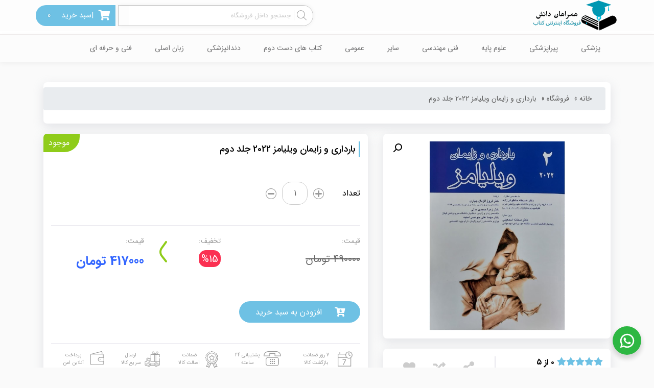

--- FILE ---
content_type: text/html; charset=UTF-8
request_url: http://hamrahanedanesh.ir/product/%D8%A8%D8%A7%D8%B1%D8%AF%D8%A7%D8%B1%DB%8C-%D9%88-%D8%B2%D8%A7%DB%8C%D9%85%D8%A7%D9%86-%D9%88%DB%8C%D9%84%DB%8C%D8%A7%D9%85%D8%B2-2022-%D8%AC%D9%84%D8%AF-%D8%AF%D9%88%D9%85/
body_size: 31683
content:
<!DOCTYPE html>
<html lang="fa-IR">

<head>
  <meta charset="utf-8">
  <meta name="viewport" content="width=device-width, initial-scale=1, shrink-to-fit=no">
  <meta name="theme-color" content="#6EC1E4" />
  <link rel="pingback" href="http://hamrahanedanesh.ir/xmlrpc.php">
  				<script>document.documentElement.className = document.documentElement.className + ' yes-js js_active js'</script>
				<meta name='robots' content='index, follow, max-image-preview:large, max-snippet:-1, max-video-preview:-1' />

	<!-- This site is optimized with the Yoast SEO Premium plugin v21.6 (Yoast SEO v21.7) - https://yoast.com/wordpress/plugins/seo/ -->
	<title>بارداری و زایمان ویلیامز 2022 جلد دوم - فروشگاه کتاب پزشکی همراهان دانش</title>
	<meta name="description" content="بارداری و زایمان ویلیامز 2022 جلد دوم فهرست کتاب بارداری و زایمان ویلیامز 2022 جلد دوم بخش 7:لیبر فیزیولوژی زایمان زایمان طبیعی لیبر غیر طبیعی ارزیابی حین ز" />
	<link rel="canonical" href="http://hamrahanedanesh.ir/product/بارداری-و-زایمان-ویلیامز-2022-جلد-دوم/" />
	<meta property="og:locale" content="fa_IR" />
	<meta property="og:type" content="product" />
	<meta property="og:title" content="بارداری و زایمان ویلیامز 2022 جلد دوم" />
	<meta property="og:description" content="بارداری و زایمان ویلیامز 2022 جلد دوم فهرست کتاب بارداری و زایمان ویلیامز 2022 جلد دوم بخش 7:لیبر فیزیولوژی زایمان زایمان طبیعی لیبر غیر طبیعی ارزیابی حین زایمان ضد دردها و بیهوشی در مامایی القا و تقویت لیبر بخش 8:زایمان زایمان واژینال زایمان بریج زایمان واژینال ابزاری زایمان سزارین و هیسترکتومی حول و حوش زایمان [&hellip;]" />
	<meta property="og:url" content="http://hamrahanedanesh.ir/product/بارداری-و-زایمان-ویلیامز-2022-جلد-دوم/" />
	<meta property="og:site_name" content="فروشگاه کتاب پزشکی همراهان دانش" />
	<meta property="article:modified_time" content="2025-04-26T13:17:23+00:00" />
	<meta property="og:image" content="http://hamrahanedanesh.ir/wp-content/uploads/2023/12/بارداری-و-زایمان-ویلیامز-2-انتشارات-اندیشه-رفیع-1.jpg" />
	<meta property="og:image:width" content="927" />
	<meta property="og:image:height" content="1280" />
	<meta property="og:image:type" content="image/jpeg" />
	<meta name="twitter:card" content="summary_large_image" />
	<meta name="twitter:label1" content="قیمت" />
	<meta name="twitter:data1" content="۴۱۷,۰۰۰&nbsp;تومان" />
	<meta name="twitter:label2" content="دسترسی" />
	<meta name="twitter:data2" content="موجود" />
	<script type="application/ld+json" class="yoast-schema-graph">{"@context":"https://schema.org","@graph":[{"@type":["WebPage","ItemPage"],"@id":"http://hamrahanedanesh.ir/product/%d8%a8%d8%a7%d8%b1%d8%af%d8%a7%d8%b1%db%8c-%d9%88-%d8%b2%d8%a7%db%8c%d9%85%d8%a7%d9%86-%d9%88%db%8c%d9%84%db%8c%d8%a7%d9%85%d8%b2-2022-%d8%ac%d9%84%d8%af-%d8%af%d9%88%d9%85/","url":"http://hamrahanedanesh.ir/product/%d8%a8%d8%a7%d8%b1%d8%af%d8%a7%d8%b1%db%8c-%d9%88-%d8%b2%d8%a7%db%8c%d9%85%d8%a7%d9%86-%d9%88%db%8c%d9%84%db%8c%d8%a7%d9%85%d8%b2-2022-%d8%ac%d9%84%d8%af-%d8%af%d9%88%d9%85/","name":"بارداری و زایمان ویلیامز 2022 جلد دوم - فروشگاه کتاب پزشکی همراهان دانش","isPartOf":{"@id":"http://hamrahanedanesh.ir/#website"},"primaryImageOfPage":{"@id":"http://hamrahanedanesh.ir/product/%d8%a8%d8%a7%d8%b1%d8%af%d8%a7%d8%b1%db%8c-%d9%88-%d8%b2%d8%a7%db%8c%d9%85%d8%a7%d9%86-%d9%88%db%8c%d9%84%db%8c%d8%a7%d9%85%d8%b2-2022-%d8%ac%d9%84%d8%af-%d8%af%d9%88%d9%85/#primaryimage"},"image":{"@id":"http://hamrahanedanesh.ir/product/%d8%a8%d8%a7%d8%b1%d8%af%d8%a7%d8%b1%db%8c-%d9%88-%d8%b2%d8%a7%db%8c%d9%85%d8%a7%d9%86-%d9%88%db%8c%d9%84%db%8c%d8%a7%d9%85%d8%b2-2022-%d8%ac%d9%84%d8%af-%d8%af%d9%88%d9%85/#primaryimage"},"thumbnailUrl":"http://hamrahanedanesh.ir/wp-content/uploads/2023/12/بارداری-و-زایمان-ویلیامز-2-انتشارات-اندیشه-رفیع-1.jpg","breadcrumb":{"@id":"http://hamrahanedanesh.ir/product/%d8%a8%d8%a7%d8%b1%d8%af%d8%a7%d8%b1%db%8c-%d9%88-%d8%b2%d8%a7%db%8c%d9%85%d8%a7%d9%86-%d9%88%db%8c%d9%84%db%8c%d8%a7%d9%85%d8%b2-2022-%d8%ac%d9%84%d8%af-%d8%af%d9%88%d9%85/#breadcrumb"},"inLanguage":"fa-IR","potentialAction":{"@type":"BuyAction","target":"http://hamrahanedanesh.ir/product/بارداری-و-زایمان-ویلیامز-2022-جلد-دوم/"}},{"@type":"ImageObject","inLanguage":"fa-IR","@id":"http://hamrahanedanesh.ir/product/%d8%a8%d8%a7%d8%b1%d8%af%d8%a7%d8%b1%db%8c-%d9%88-%d8%b2%d8%a7%db%8c%d9%85%d8%a7%d9%86-%d9%88%db%8c%d9%84%db%8c%d8%a7%d9%85%d8%b2-2022-%d8%ac%d9%84%d8%af-%d8%af%d9%88%d9%85/#primaryimage","url":"http://hamrahanedanesh.ir/wp-content/uploads/2023/12/بارداری-و-زایمان-ویلیامز-2-انتشارات-اندیشه-رفیع-1.jpg","contentUrl":"http://hamrahanedanesh.ir/wp-content/uploads/2023/12/بارداری-و-زایمان-ویلیامز-2-انتشارات-اندیشه-رفیع-1.jpg","width":927,"height":1280,"caption":"بارداری و زایمان ویلیامز 2022 جلد دوم"},{"@type":"BreadcrumbList","@id":"http://hamrahanedanesh.ir/product/%d8%a8%d8%a7%d8%b1%d8%af%d8%a7%d8%b1%db%8c-%d9%88-%d8%b2%d8%a7%db%8c%d9%85%d8%a7%d9%86-%d9%88%db%8c%d9%84%db%8c%d8%a7%d9%85%d8%b2-2022-%d8%ac%d9%84%d8%af-%d8%af%d9%88%d9%85/#breadcrumb","itemListElement":[{"@type":"ListItem","position":1,"name":"خانه","item":"http://hamrahanedanesh.ir/"},{"@type":"ListItem","position":2,"name":"فروشگاه","item":"http://hamrahanedanesh.ir/shop/"},{"@type":"ListItem","position":3,"name":"بارداری و زایمان ویلیامز 2022 جلد دوم"}]},{"@type":"WebSite","@id":"http://hamrahanedanesh.ir/#website","url":"http://hamrahanedanesh.ir/","name":"فروشگاه کتاب پزشکی همراهان دانش","description":"فروشگاه کتاب پزشکی همراهان دانش","publisher":{"@id":"http://hamrahanedanesh.ir/#/schema/person/5dd96179c099b2b4935ad4abf8a9be77"},"alternateName":"فروشگاه کتاب پزشکی همراهان دانش","potentialAction":[{"@type":"SearchAction","target":{"@type":"EntryPoint","urlTemplate":"http://hamrahanedanesh.ir/?s={search_term_string}"},"query-input":"required name=search_term_string"}],"inLanguage":"fa-IR"},{"@type":["Person","Organization"],"@id":"http://hamrahanedanesh.ir/#/schema/person/5dd96179c099b2b4935ad4abf8a9be77","name":"ادمین","image":{"@type":"ImageObject","inLanguage":"fa-IR","@id":"http://hamrahanedanesh.ir/#/schema/person/image/","url":"http://hamrahanedanesh.ir/wp-content/uploads/2019/09/logo-200-70-2.png","contentUrl":"http://hamrahanedanesh.ir/wp-content/uploads/2019/09/logo-200-70-2.png","width":200,"height":70,"caption":"ادمین"},"logo":{"@id":"http://hamrahanedanesh.ir/#/schema/person/image/"}}]}</script>
	<meta property="product:brand" content="زن و زایمان" />
	<meta property="product:price:amount" content="417000" />
	<meta property="product:price:currency" content="IRT" />
	<meta property="og:availability" content="instock" />
	<meta property="product:availability" content="instock" />
	<meta property="product:condition" content="new" />
	<!-- / Yoast SEO Premium plugin. -->


<link rel="alternate" type="application/rss+xml" title="فروشگاه کتاب پزشکی همراهان دانش &raquo; بارداری و زایمان ویلیامز 2022 جلد دوم خوراک دیدگاه‌ها" href="http://hamrahanedanesh.ir/product/%d8%a8%d8%a7%d8%b1%d8%af%d8%a7%d8%b1%db%8c-%d9%88-%d8%b2%d8%a7%db%8c%d9%85%d8%a7%d9%86-%d9%88%db%8c%d9%84%db%8c%d8%a7%d9%85%d8%b2-2022-%d8%ac%d9%84%d8%af-%d8%af%d9%88%d9%85/feed/" />
<script type="text/javascript">
/* <![CDATA[ */
window._wpemojiSettings = {"baseUrl":"https:\/\/s.w.org\/images\/core\/emoji\/15.0.3\/72x72\/","ext":".png","svgUrl":"https:\/\/s.w.org\/images\/core\/emoji\/15.0.3\/svg\/","svgExt":".svg","source":{"concatemoji":"http:\/\/hamrahanedanesh.ir\/wp-includes\/js\/wp-emoji-release.min.js?ver=6.6.4"}};
/*! This file is auto-generated */
!function(i,n){var o,s,e;function c(e){try{var t={supportTests:e,timestamp:(new Date).valueOf()};sessionStorage.setItem(o,JSON.stringify(t))}catch(e){}}function p(e,t,n){e.clearRect(0,0,e.canvas.width,e.canvas.height),e.fillText(t,0,0);var t=new Uint32Array(e.getImageData(0,0,e.canvas.width,e.canvas.height).data),r=(e.clearRect(0,0,e.canvas.width,e.canvas.height),e.fillText(n,0,0),new Uint32Array(e.getImageData(0,0,e.canvas.width,e.canvas.height).data));return t.every(function(e,t){return e===r[t]})}function u(e,t,n){switch(t){case"flag":return n(e,"\ud83c\udff3\ufe0f\u200d\u26a7\ufe0f","\ud83c\udff3\ufe0f\u200b\u26a7\ufe0f")?!1:!n(e,"\ud83c\uddfa\ud83c\uddf3","\ud83c\uddfa\u200b\ud83c\uddf3")&&!n(e,"\ud83c\udff4\udb40\udc67\udb40\udc62\udb40\udc65\udb40\udc6e\udb40\udc67\udb40\udc7f","\ud83c\udff4\u200b\udb40\udc67\u200b\udb40\udc62\u200b\udb40\udc65\u200b\udb40\udc6e\u200b\udb40\udc67\u200b\udb40\udc7f");case"emoji":return!n(e,"\ud83d\udc26\u200d\u2b1b","\ud83d\udc26\u200b\u2b1b")}return!1}function f(e,t,n){var r="undefined"!=typeof WorkerGlobalScope&&self instanceof WorkerGlobalScope?new OffscreenCanvas(300,150):i.createElement("canvas"),a=r.getContext("2d",{willReadFrequently:!0}),o=(a.textBaseline="top",a.font="600 32px Arial",{});return e.forEach(function(e){o[e]=t(a,e,n)}),o}function t(e){var t=i.createElement("script");t.src=e,t.defer=!0,i.head.appendChild(t)}"undefined"!=typeof Promise&&(o="wpEmojiSettingsSupports",s=["flag","emoji"],n.supports={everything:!0,everythingExceptFlag:!0},e=new Promise(function(e){i.addEventListener("DOMContentLoaded",e,{once:!0})}),new Promise(function(t){var n=function(){try{var e=JSON.parse(sessionStorage.getItem(o));if("object"==typeof e&&"number"==typeof e.timestamp&&(new Date).valueOf()<e.timestamp+604800&&"object"==typeof e.supportTests)return e.supportTests}catch(e){}return null}();if(!n){if("undefined"!=typeof Worker&&"undefined"!=typeof OffscreenCanvas&&"undefined"!=typeof URL&&URL.createObjectURL&&"undefined"!=typeof Blob)try{var e="postMessage("+f.toString()+"("+[JSON.stringify(s),u.toString(),p.toString()].join(",")+"));",r=new Blob([e],{type:"text/javascript"}),a=new Worker(URL.createObjectURL(r),{name:"wpTestEmojiSupports"});return void(a.onmessage=function(e){c(n=e.data),a.terminate(),t(n)})}catch(e){}c(n=f(s,u,p))}t(n)}).then(function(e){for(var t in e)n.supports[t]=e[t],n.supports.everything=n.supports.everything&&n.supports[t],"flag"!==t&&(n.supports.everythingExceptFlag=n.supports.everythingExceptFlag&&n.supports[t]);n.supports.everythingExceptFlag=n.supports.everythingExceptFlag&&!n.supports.flag,n.DOMReady=!1,n.readyCallback=function(){n.DOMReady=!0}}).then(function(){return e}).then(function(){var e;n.supports.everything||(n.readyCallback(),(e=n.source||{}).concatemoji?t(e.concatemoji):e.wpemoji&&e.twemoji&&(t(e.twemoji),t(e.wpemoji)))}))}((window,document),window._wpemojiSettings);
/* ]]> */
</script>
<style id='wp-emoji-styles-inline-css' type='text/css'>

	img.wp-smiley, img.emoji {
		display: inline !important;
		border: none !important;
		box-shadow: none !important;
		height: 1em !important;
		width: 1em !important;
		margin: 0 0.07em !important;
		vertical-align: -0.1em !important;
		background: none !important;
		padding: 0 !important;
	}
</style>
<link rel='stylesheet' id='wp-block-library-rtl-css' href='http://hamrahanedanesh.ir/wp-includes/css/dist/block-library/style-rtl.min.css?ver=6.6.4' type='text/css' media='all' />
<link rel='stylesheet' id='jquery-selectBox-css' href='http://hamrahanedanesh.ir/wp-content/plugins/yith-woocommerce-wishlist/assets/css/jquery.selectBox.css?ver=1.2.0' type='text/css' media='all' />
<link rel='stylesheet' id='yith-wcwl-font-awesome-css' href='http://hamrahanedanesh.ir/wp-content/plugins/yith-woocommerce-wishlist/assets/css/font-awesome.css?ver=4.7.0' type='text/css' media='all' />
<link rel='stylesheet' id='woocommerce_prettyPhoto_css-rtl-css' href='//hamrahanedanesh.ir/wp-content/plugins/woocommerce/assets/css/prettyPhoto-rtl.css?ver=3.1.6' type='text/css' media='all' />
<link rel='stylesheet' id='yith-wcwl-main-css' href='http://hamrahanedanesh.ir/wp-content/plugins/yith-woocommerce-wishlist/assets/css/style.css?ver=3.28.0' type='text/css' media='all' />
<style id='classic-theme-styles-inline-css' type='text/css'>
/*! This file is auto-generated */
.wp-block-button__link{color:#fff;background-color:#32373c;border-radius:9999px;box-shadow:none;text-decoration:none;padding:calc(.667em + 2px) calc(1.333em + 2px);font-size:1.125em}.wp-block-file__button{background:#32373c;color:#fff;text-decoration:none}
</style>
<style id='global-styles-inline-css' type='text/css'>
:root{--wp--preset--aspect-ratio--square: 1;--wp--preset--aspect-ratio--4-3: 4/3;--wp--preset--aspect-ratio--3-4: 3/4;--wp--preset--aspect-ratio--3-2: 3/2;--wp--preset--aspect-ratio--2-3: 2/3;--wp--preset--aspect-ratio--16-9: 16/9;--wp--preset--aspect-ratio--9-16: 9/16;--wp--preset--color--black: #000000;--wp--preset--color--cyan-bluish-gray: #abb8c3;--wp--preset--color--white: #ffffff;--wp--preset--color--pale-pink: #f78da7;--wp--preset--color--vivid-red: #cf2e2e;--wp--preset--color--luminous-vivid-orange: #ff6900;--wp--preset--color--luminous-vivid-amber: #fcb900;--wp--preset--color--light-green-cyan: #7bdcb5;--wp--preset--color--vivid-green-cyan: #00d084;--wp--preset--color--pale-cyan-blue: #8ed1fc;--wp--preset--color--vivid-cyan-blue: #0693e3;--wp--preset--color--vivid-purple: #9b51e0;--wp--preset--gradient--vivid-cyan-blue-to-vivid-purple: linear-gradient(135deg,rgba(6,147,227,1) 0%,rgb(155,81,224) 100%);--wp--preset--gradient--light-green-cyan-to-vivid-green-cyan: linear-gradient(135deg,rgb(122,220,180) 0%,rgb(0,208,130) 100%);--wp--preset--gradient--luminous-vivid-amber-to-luminous-vivid-orange: linear-gradient(135deg,rgba(252,185,0,1) 0%,rgba(255,105,0,1) 100%);--wp--preset--gradient--luminous-vivid-orange-to-vivid-red: linear-gradient(135deg,rgba(255,105,0,1) 0%,rgb(207,46,46) 100%);--wp--preset--gradient--very-light-gray-to-cyan-bluish-gray: linear-gradient(135deg,rgb(238,238,238) 0%,rgb(169,184,195) 100%);--wp--preset--gradient--cool-to-warm-spectrum: linear-gradient(135deg,rgb(74,234,220) 0%,rgb(151,120,209) 20%,rgb(207,42,186) 40%,rgb(238,44,130) 60%,rgb(251,105,98) 80%,rgb(254,248,76) 100%);--wp--preset--gradient--blush-light-purple: linear-gradient(135deg,rgb(255,206,236) 0%,rgb(152,150,240) 100%);--wp--preset--gradient--blush-bordeaux: linear-gradient(135deg,rgb(254,205,165) 0%,rgb(254,45,45) 50%,rgb(107,0,62) 100%);--wp--preset--gradient--luminous-dusk: linear-gradient(135deg,rgb(255,203,112) 0%,rgb(199,81,192) 50%,rgb(65,88,208) 100%);--wp--preset--gradient--pale-ocean: linear-gradient(135deg,rgb(255,245,203) 0%,rgb(182,227,212) 50%,rgb(51,167,181) 100%);--wp--preset--gradient--electric-grass: linear-gradient(135deg,rgb(202,248,128) 0%,rgb(113,206,126) 100%);--wp--preset--gradient--midnight: linear-gradient(135deg,rgb(2,3,129) 0%,rgb(40,116,252) 100%);--wp--preset--font-size--small: 13px;--wp--preset--font-size--medium: 20px;--wp--preset--font-size--large: 36px;--wp--preset--font-size--x-large: 42px;--wp--preset--spacing--20: 0.44rem;--wp--preset--spacing--30: 0.67rem;--wp--preset--spacing--40: 1rem;--wp--preset--spacing--50: 1.5rem;--wp--preset--spacing--60: 2.25rem;--wp--preset--spacing--70: 3.38rem;--wp--preset--spacing--80: 5.06rem;--wp--preset--shadow--natural: 6px 6px 9px rgba(0, 0, 0, 0.2);--wp--preset--shadow--deep: 12px 12px 50px rgba(0, 0, 0, 0.4);--wp--preset--shadow--sharp: 6px 6px 0px rgba(0, 0, 0, 0.2);--wp--preset--shadow--outlined: 6px 6px 0px -3px rgba(255, 255, 255, 1), 6px 6px rgba(0, 0, 0, 1);--wp--preset--shadow--crisp: 6px 6px 0px rgba(0, 0, 0, 1);}:where(.is-layout-flex){gap: 0.5em;}:where(.is-layout-grid){gap: 0.5em;}body .is-layout-flex{display: flex;}.is-layout-flex{flex-wrap: wrap;align-items: center;}.is-layout-flex > :is(*, div){margin: 0;}body .is-layout-grid{display: grid;}.is-layout-grid > :is(*, div){margin: 0;}:where(.wp-block-columns.is-layout-flex){gap: 2em;}:where(.wp-block-columns.is-layout-grid){gap: 2em;}:where(.wp-block-post-template.is-layout-flex){gap: 1.25em;}:where(.wp-block-post-template.is-layout-grid){gap: 1.25em;}.has-black-color{color: var(--wp--preset--color--black) !important;}.has-cyan-bluish-gray-color{color: var(--wp--preset--color--cyan-bluish-gray) !important;}.has-white-color{color: var(--wp--preset--color--white) !important;}.has-pale-pink-color{color: var(--wp--preset--color--pale-pink) !important;}.has-vivid-red-color{color: var(--wp--preset--color--vivid-red) !important;}.has-luminous-vivid-orange-color{color: var(--wp--preset--color--luminous-vivid-orange) !important;}.has-luminous-vivid-amber-color{color: var(--wp--preset--color--luminous-vivid-amber) !important;}.has-light-green-cyan-color{color: var(--wp--preset--color--light-green-cyan) !important;}.has-vivid-green-cyan-color{color: var(--wp--preset--color--vivid-green-cyan) !important;}.has-pale-cyan-blue-color{color: var(--wp--preset--color--pale-cyan-blue) !important;}.has-vivid-cyan-blue-color{color: var(--wp--preset--color--vivid-cyan-blue) !important;}.has-vivid-purple-color{color: var(--wp--preset--color--vivid-purple) !important;}.has-black-background-color{background-color: var(--wp--preset--color--black) !important;}.has-cyan-bluish-gray-background-color{background-color: var(--wp--preset--color--cyan-bluish-gray) !important;}.has-white-background-color{background-color: var(--wp--preset--color--white) !important;}.has-pale-pink-background-color{background-color: var(--wp--preset--color--pale-pink) !important;}.has-vivid-red-background-color{background-color: var(--wp--preset--color--vivid-red) !important;}.has-luminous-vivid-orange-background-color{background-color: var(--wp--preset--color--luminous-vivid-orange) !important;}.has-luminous-vivid-amber-background-color{background-color: var(--wp--preset--color--luminous-vivid-amber) !important;}.has-light-green-cyan-background-color{background-color: var(--wp--preset--color--light-green-cyan) !important;}.has-vivid-green-cyan-background-color{background-color: var(--wp--preset--color--vivid-green-cyan) !important;}.has-pale-cyan-blue-background-color{background-color: var(--wp--preset--color--pale-cyan-blue) !important;}.has-vivid-cyan-blue-background-color{background-color: var(--wp--preset--color--vivid-cyan-blue) !important;}.has-vivid-purple-background-color{background-color: var(--wp--preset--color--vivid-purple) !important;}.has-black-border-color{border-color: var(--wp--preset--color--black) !important;}.has-cyan-bluish-gray-border-color{border-color: var(--wp--preset--color--cyan-bluish-gray) !important;}.has-white-border-color{border-color: var(--wp--preset--color--white) !important;}.has-pale-pink-border-color{border-color: var(--wp--preset--color--pale-pink) !important;}.has-vivid-red-border-color{border-color: var(--wp--preset--color--vivid-red) !important;}.has-luminous-vivid-orange-border-color{border-color: var(--wp--preset--color--luminous-vivid-orange) !important;}.has-luminous-vivid-amber-border-color{border-color: var(--wp--preset--color--luminous-vivid-amber) !important;}.has-light-green-cyan-border-color{border-color: var(--wp--preset--color--light-green-cyan) !important;}.has-vivid-green-cyan-border-color{border-color: var(--wp--preset--color--vivid-green-cyan) !important;}.has-pale-cyan-blue-border-color{border-color: var(--wp--preset--color--pale-cyan-blue) !important;}.has-vivid-cyan-blue-border-color{border-color: var(--wp--preset--color--vivid-cyan-blue) !important;}.has-vivid-purple-border-color{border-color: var(--wp--preset--color--vivid-purple) !important;}.has-vivid-cyan-blue-to-vivid-purple-gradient-background{background: var(--wp--preset--gradient--vivid-cyan-blue-to-vivid-purple) !important;}.has-light-green-cyan-to-vivid-green-cyan-gradient-background{background: var(--wp--preset--gradient--light-green-cyan-to-vivid-green-cyan) !important;}.has-luminous-vivid-amber-to-luminous-vivid-orange-gradient-background{background: var(--wp--preset--gradient--luminous-vivid-amber-to-luminous-vivid-orange) !important;}.has-luminous-vivid-orange-to-vivid-red-gradient-background{background: var(--wp--preset--gradient--luminous-vivid-orange-to-vivid-red) !important;}.has-very-light-gray-to-cyan-bluish-gray-gradient-background{background: var(--wp--preset--gradient--very-light-gray-to-cyan-bluish-gray) !important;}.has-cool-to-warm-spectrum-gradient-background{background: var(--wp--preset--gradient--cool-to-warm-spectrum) !important;}.has-blush-light-purple-gradient-background{background: var(--wp--preset--gradient--blush-light-purple) !important;}.has-blush-bordeaux-gradient-background{background: var(--wp--preset--gradient--blush-bordeaux) !important;}.has-luminous-dusk-gradient-background{background: var(--wp--preset--gradient--luminous-dusk) !important;}.has-pale-ocean-gradient-background{background: var(--wp--preset--gradient--pale-ocean) !important;}.has-electric-grass-gradient-background{background: var(--wp--preset--gradient--electric-grass) !important;}.has-midnight-gradient-background{background: var(--wp--preset--gradient--midnight) !important;}.has-small-font-size{font-size: var(--wp--preset--font-size--small) !important;}.has-medium-font-size{font-size: var(--wp--preset--font-size--medium) !important;}.has-large-font-size{font-size: var(--wp--preset--font-size--large) !important;}.has-x-large-font-size{font-size: var(--wp--preset--font-size--x-large) !important;}
:where(.wp-block-post-template.is-layout-flex){gap: 1.25em;}:where(.wp-block-post-template.is-layout-grid){gap: 1.25em;}
:where(.wp-block-columns.is-layout-flex){gap: 2em;}:where(.wp-block-columns.is-layout-grid){gap: 2em;}
:root :where(.wp-block-pullquote){font-size: 1.5em;line-height: 1.6;}
</style>
<link rel='stylesheet' id='chatzi-css-css' href='http://hamrahanedanesh.ir/wp-content/plugins/chatzi/assets/css/style.css?ver=6.6.4' type='text/css' media='all' />
<link rel='stylesheet' id='wccm-style-css' href='http://hamrahanedanesh.ir/wp-content/plugins/woocommerce-compare-list/css/wccm-style.css?ver=1.1.2' type='text/css' media='all' />
<link rel='stylesheet' id='photoswipe-css' href='http://hamrahanedanesh.ir/wp-content/plugins/woocommerce/assets/css/photoswipe/photoswipe.min.css?ver=8.4.2' type='text/css' media='all' />
<link rel='stylesheet' id='photoswipe-default-skin-css' href='http://hamrahanedanesh.ir/wp-content/plugins/woocommerce/assets/css/photoswipe/default-skin/default-skin.min.css?ver=8.4.2' type='text/css' media='all' />
<link rel='stylesheet' id='woocommerce-layout-rtl-css' href='http://hamrahanedanesh.ir/wp-content/plugins/woocommerce/assets/css/woocommerce-layout-rtl.css?ver=8.4.2' type='text/css' media='all' />
<link rel='stylesheet' id='woocommerce-smallscreen-rtl-css' href='http://hamrahanedanesh.ir/wp-content/plugins/woocommerce/assets/css/woocommerce-smallscreen-rtl.css?ver=8.4.2' type='text/css' media='only screen and (max-width: 768px)' />
<link rel='stylesheet' id='woocommerce-general-rtl-css' href='http://hamrahanedanesh.ir/wp-content/plugins/woocommerce/assets/css/woocommerce-rtl.css?ver=8.4.2' type='text/css' media='all' />
<style id='woocommerce-inline-inline-css' type='text/css'>
.woocommerce form .form-row .required { visibility: visible; }
</style>
<link rel='stylesheet' id='dgwt-wcas-style-css' href='http://hamrahanedanesh.ir/wp-content/plugins/ajax-search-for-woocommerce/assets/css/style.min.css?ver=1.26.1' type='text/css' media='all' />
<link rel='stylesheet' id='bootstrap-rtl-css' href='http://hamrahanedanesh.ir/wp-content/themes/gajcommerce/css/bootstrap-rtl.min.css?ver=6.6.4' type='text/css' media='all' />
<link rel='stylesheet' id='all.min-css' href='http://hamrahanedanesh.ir/wp-content/themes/gajcommerce/css/all.min.css?ver=6.6.4' type='text/css' media='all' />
<link rel='stylesheet' id='owl.carousel-css' href='http://hamrahanedanesh.ir/wp-content/themes/gajcommerce/css/owl.carousel.min.css?ver=6.6.4' type='text/css' media='all' />
<link rel='stylesheet' id='style-css' href='http://hamrahanedanesh.ir/wp-content/themes/gajcommerce/css/style.css?ver=6.6.4' type='text/css' media='all' />
<link rel='stylesheet' id='responsive-css' href='http://hamrahanedanesh.ir/wp-content/themes/gajcommerce/css/responsive.css?ver=6.6.4' type='text/css' media='all' />
<script type="text/javascript" src="http://hamrahanedanesh.ir/wp-includes/js/jquery/jquery.min.js?ver=3.7.1" id="jquery-core-js"></script>
<script type="text/javascript" src="http://hamrahanedanesh.ir/wp-includes/js/jquery/jquery-migrate.min.js?ver=3.4.1" id="jquery-migrate-js"></script>
<script type="text/javascript" src="http://hamrahanedanesh.ir/wp-content/plugins/woocommerce/assets/js/jquery-blockui/jquery.blockUI.min.js?ver=2.7.0-wc.8.4.2" id="jquery-blockui-js" defer="defer" data-wp-strategy="defer"></script>
<script type="text/javascript" id="wc-add-to-cart-js-extra">
/* <![CDATA[ */
var wc_add_to_cart_params = {"ajax_url":"\/wp-admin\/admin-ajax.php","wc_ajax_url":"\/?wc-ajax=%%endpoint%%","i18n_view_cart":"\u0645\u0634\u0627\u0647\u062f\u0647 \u0633\u0628\u062f \u062e\u0631\u06cc\u062f","cart_url":"http:\/\/hamrahanedanesh.ir\/cart\/","is_cart":"","cart_redirect_after_add":"no"};
/* ]]> */
</script>
<script type="text/javascript" src="http://hamrahanedanesh.ir/wp-content/plugins/woocommerce/assets/js/frontend/add-to-cart.min.js?ver=8.4.2" id="wc-add-to-cart-js" defer="defer" data-wp-strategy="defer"></script>
<script type="text/javascript" src="http://hamrahanedanesh.ir/wp-content/plugins/woocommerce/assets/js/zoom/jquery.zoom.min.js?ver=1.7.21-wc.8.4.2" id="zoom-js" defer="defer" data-wp-strategy="defer"></script>
<script type="text/javascript" src="http://hamrahanedanesh.ir/wp-content/plugins/woocommerce/assets/js/flexslider/jquery.flexslider.min.js?ver=2.7.2-wc.8.4.2" id="flexslider-js" defer="defer" data-wp-strategy="defer"></script>
<script type="text/javascript" src="http://hamrahanedanesh.ir/wp-content/plugins/woocommerce/assets/js/photoswipe/photoswipe.min.js?ver=4.1.1-wc.8.4.2" id="photoswipe-js" defer="defer" data-wp-strategy="defer"></script>
<script type="text/javascript" src="http://hamrahanedanesh.ir/wp-content/plugins/woocommerce/assets/js/photoswipe/photoswipe-ui-default.min.js?ver=4.1.1-wc.8.4.2" id="photoswipe-ui-default-js" defer="defer" data-wp-strategy="defer"></script>
<script type="text/javascript" id="wc-single-product-js-extra">
/* <![CDATA[ */
var wc_single_product_params = {"i18n_required_rating_text":"\u0644\u0637\u0641\u0627 \u06cc\u06a9 \u0627\u0645\u062a\u06cc\u0627\u0632 \u0631\u0627 \u0627\u0646\u062a\u062e\u0627\u0628 \u06a9\u0646\u06cc\u062f","review_rating_required":"yes","flexslider":{"rtl":true,"animation":"slide","smoothHeight":true,"directionNav":false,"controlNav":"thumbnails","slideshow":false,"animationSpeed":500,"animationLoop":false,"allowOneSlide":false},"zoom_enabled":"1","zoom_options":[],"photoswipe_enabled":"1","photoswipe_options":{"shareEl":false,"closeOnScroll":false,"history":false,"hideAnimationDuration":0,"showAnimationDuration":0},"flexslider_enabled":"1"};
/* ]]> */
</script>
<script type="text/javascript" src="http://hamrahanedanesh.ir/wp-content/plugins/woocommerce/assets/js/frontend/single-product.min.js?ver=8.4.2" id="wc-single-product-js" defer="defer" data-wp-strategy="defer"></script>
<script type="text/javascript" src="http://hamrahanedanesh.ir/wp-content/plugins/woocommerce/assets/js/js-cookie/js.cookie.min.js?ver=2.1.4-wc.8.4.2" id="js-cookie-js" defer="defer" data-wp-strategy="defer"></script>
<script type="text/javascript" id="woocommerce-js-extra">
/* <![CDATA[ */
var woocommerce_params = {"ajax_url":"\/wp-admin\/admin-ajax.php","wc_ajax_url":"\/?wc-ajax=%%endpoint%%"};
/* ]]> */
</script>
<script type="text/javascript" src="http://hamrahanedanesh.ir/wp-content/plugins/woocommerce/assets/js/frontend/woocommerce.min.js?ver=8.4.2" id="woocommerce-js" defer="defer" data-wp-strategy="defer"></script>
<script type="text/javascript" id="wp-statistics-tracker-js-extra">
/* <![CDATA[ */
var WP_Statistics_Tracker_Object = {"hitRequestUrl":"http:\/\/hamrahanedanesh.ir\/wp-json\/wp-statistics\/v2\/hit?wp_statistics_hit_rest=yes&track_all=1&current_page_type=product&current_page_id=6382&search_query&page_uri=[base64]","keepOnlineRequestUrl":"http:\/\/hamrahanedanesh.ir\/wp-json\/wp-statistics\/v2\/online?wp_statistics_hit_rest=yes&track_all=1&current_page_type=product&current_page_id=6382&search_query&page_uri=[base64]","option":{"dntEnabled":true,"cacheCompatibility":false}};
/* ]]> */
</script>
<script type="text/javascript" src="http://hamrahanedanesh.ir/wp-content/plugins/wp-statistics/assets/js/tracker.js?ver=6.6.4" id="wp-statistics-tracker-js"></script>
<link rel="https://api.w.org/" href="http://hamrahanedanesh.ir/wp-json/" /><link rel="alternate" title="JSON" type="application/json" href="http://hamrahanedanesh.ir/wp-json/wp/v2/product/6382" /><link rel="EditURI" type="application/rsd+xml" title="RSD" href="http://hamrahanedanesh.ir/xmlrpc.php?rsd" />
<meta name="generator" content="WordPress 6.6.4" />
<meta name="generator" content="WooCommerce 8.4.2" />
<link rel='shortlink' href='http://hamrahanedanesh.ir/?p=6382' />
<link rel="alternate" title="oEmbed (JSON)" type="application/json+oembed" href="http://hamrahanedanesh.ir/wp-json/oembed/1.0/embed?url=http%3A%2F%2Fhamrahanedanesh.ir%2Fproduct%2F%25d8%25a8%25d8%25a7%25d8%25b1%25d8%25af%25d8%25a7%25d8%25b1%25db%258c-%25d9%2588-%25d8%25b2%25d8%25a7%25db%258c%25d9%2585%25d8%25a7%25d9%2586-%25d9%2588%25db%258c%25d9%2584%25db%258c%25d8%25a7%25d9%2585%25d8%25b2-2022-%25d8%25ac%25d9%2584%25d8%25af-%25d8%25af%25d9%2588%25d9%2585%2F" />
<link rel="alternate" title="oEmbed (XML)" type="text/xml+oembed" href="http://hamrahanedanesh.ir/wp-json/oembed/1.0/embed?url=http%3A%2F%2Fhamrahanedanesh.ir%2Fproduct%2F%25d8%25a8%25d8%25a7%25d8%25b1%25d8%25af%25d8%25a7%25d8%25b1%25db%258c-%25d9%2588-%25d8%25b2%25d8%25a7%25db%258c%25d9%2585%25d8%25a7%25d9%2586-%25d9%2588%25db%258c%25d9%2584%25db%258c%25d8%25a7%25d9%2585%25d8%25b2-2022-%25d8%25ac%25d9%2584%25d8%25af-%25d8%25af%25d9%2588%25d9%2585%2F&#038;format=xml" />
<!-- Analytics by WP Statistics v14.3.4 - http://wp-statistics.com/ -->
		<style>
			.dgwt-wcas-ico-magnifier,.dgwt-wcas-ico-magnifier-handler{max-width:20px}		</style>
		    <style media="screen">
    /* Main color */
      :root{ --maincolorgc: #6EC1E4}
      a.sabzeregister,.menuareagm ul li ul li ul li a:hover,#owl-carouselbrands .owl-nav,.sidedategm,.sidecta i,.prorate i,.protabs ul.tabs.wc-tabs li.active a,.protabs ul.tabs.wc-tabs li.active a:hover,.nav-tabs .nav-link.active,
      .nav-tabs .nav-link.active:hover,.datesinarticle,.menuareagm ul li:hover>a, .gcspecialmenu div.owl-dot button:hover, .gcspecialbox .gcspecialmenu .owl-dot.active button, .gcspecialcounterar i, div#showmore-1 div.showmore-button, form.woocommerce-form-login .woocommerce-LostPassword a, .seperate-gc-forms .arent-you-gc a {
        color: #6EC1E4 !important;}
      .cartbox,.percentoff,.takhfifcount,.pdrowtitlegm h2:before,i.phonefooteri,.breadcrumbb span,.tagsarea a,.commentsarea input[type=submit],.productbuyarea h1.product_title:before,.productbuyarea button.single_add_to_cart_button,.pagenumbersar a:hover,.pagenumbersar span.current,
      .nfarea a,.sidesticktwo,.sidebox header p:after,.woocommerce-notices-wrapper .woocommerce-message a:hover,form.woocommerce-checkout div.woocommerce-checkout-payment button[type=submit],.woocommerce-variation-add-to-cart button.single_add_to_cart_button,
      .myaccountlr ul li.woocommerce-MyAccount-navigation-link.is-active a,.myaccountlr form.woocommerce-EditAccountForm button[type=submit],.sidebox section .price_slider_amount button[type=submit],.sidebox .widget_shopping_cart_content .woocommerce-mini-cart__buttons a,
      ol.owl-productgallerygc .owl-nav .owl-next:hover, ol.owl-productgallerygc .owl-nav .owl-prev:hover,section.woocommerce-order-downloads table.woocommerce-table--order-downloads td.download-file a,#gcloginmodal button.woocommerce-form-login__submit, #gcsignupmodal button.woocommerce-Button,.morepdgm a:hover,
      div.cart_totals a.button.alt,.commentslistbox span a:hover,.owl-carouselproductrow .owl-nav button.owl-prev, .owl-carouselproductrow .owl-nav button.owl-next,table.wishlist_table td.product-add-to-cart a,.leftargm .circles, form.woocommerce-ResetPassword button[type='submit'], .additionalproarea-inner,
      .woocommerce .widget_price_filter .ui-slider .ui-slider-range, .woocommerce .widget_price_filter .ui-slider .ui-slider-handle, ul.wishlist_table.mobile .additional-info-wrapper .product-add-to-cart a.add_to_cart_button,
      .modal-body button.woocommerce-Button.button.dig_wc_mobileLogin, .modal-body input.otp_reg_dig_wc, .gc-myacc-top-nav-inner, .mobileaddtocartgc, .addtocartforvariablemobile, .gc-myacc-total:hover .right-ar, .sidestick span, .seperate-gc-forms button.woocommerce-form-register__submit, .seperate-gc-forms button.woocommerce-form-login__submit,
      .owl-gc-post-sliderr .owl-nav button.owl-next, .owl-gc-post-sliderr .owl-nav button.owl-prev, a.hoveraddtocartgm, .gc-added-to-cart-notif {
        background-color: #6EC1E4 !important;}
      .commentsarea input:focus, .commentsarea textarea:focus,.productpics img:active,.woocommerce-notices-wrapper .woocommerce-message a,.woocommerce-billing-fields__field-wrapper input:focus, .woocommerce-shipping-fields__field-wrapper input:focus,.woocommerce-additional-fields__field-wrapper textarea.input-text:focus,
      .myaccountlr form.woocommerce-EditAccountForm input:focus,div.modal-body form.woocommerce-form input:focus, div.woocommerce div#customer_login input:focus, .daynaweb-header-message, .woocommerce-ResetPassword input[type='text']:focus {
        border-color: #6EC1E4 !important;}
      .protabs ul.tabs.wc-tabs li.active,.nav-tabs .nav-link.active {box-shadow: inset 0 -3px 0 0 #6EC1E4 !important;}
       .menuareagm ul li ul li:hover>a {box-shadow: inset 0 -3px 0 #6EC1E4 !important;} .leftargm input{outline-color: #6EC1E4 !important;}
      ol.owl-productgallerygc .owl-nav .owl-next, ol.owl-productgallerygc .owl-nav .owl-prev{background: #6EC1E480 !important;}
      .menuareagm ul li ul li ul li:hover a{box-shadow: none !important}.myaccountlr ul li.woocommerce-MyAccount-navigation-link.is-active a {box-shadow:0 2px 12px #6EC1E490 !important;}

    /* Color for hovers */
      .cartbox span,.cartbox:hover,#gcloginmodal button.woocommerce-form-login__submit:hover, #gcsignupmodal button.woocommerce-Button:hover,.productbuyarea button.single_add_to_cart_button:hover,.sidebox section .price_slider_amount button[type=submit]:hover,
      .sidebox .widget_shopping_cart_content .woocommerce-mini-cart__buttons a:hover,div.cart_totals a.button.alt:hover,form.woocommerce-checkout div.woocommerce-checkout-payment button[type=submit]:hover,
      .commentsarea input[type=submit]:hover,.tagsarea a:hover,.commentsarea input[type=submit]:hover,.myaccountlr form.woocommerce-EditAccountForm button[type=submit]:hover,.nfarea a:hover,table.wishlist_table td.product-add-to-cart a:hover, form.woocommerce-ResetPassword button[type='submit']:hover,
      .seperate-gc-forms button.woocommerce-form-register__submit:hover, .seperate-gc-forms button.woocommerce-form-login__submit:hover, .modal-body button.woocommerce-Button.button.dig_wc_mobileLogin:hover, .modal-body input.otp_reg_dig_wc:hover {
        background-color: #6EC1E4 !important;
      }



      a.sabzeregister:hover {
        color: #6EC1E4 !important;
      }

          </style>
  
      <style media="screen">
      body, div#tab-more_seller_product_custom { background-color: #FAFAFA !important}
    </style>
  
  
    <style media="screen">
      .gcpreload {
        background: url(http://hamrahanedanesh.ir/wp-content/uploads/2019/09/hamrahanlogo12.png) center no-repeat #fff;
      }
    </style>
        	<noscript><style>.woocommerce-product-gallery{ opacity: 1 !important; }</style></noscript>
	<meta name="generator" content="Elementor 3.18.3; features: e_dom_optimization, e_optimized_assets_loading, additional_custom_breakpoints, block_editor_assets_optimize, e_image_loading_optimization; settings: css_print_method-external, google_font-enabled, font_display-auto">
<link rel="icon" href="http://hamrahanedanesh.ir/wp-content/uploads/2020/08/Blue-Modern-Free-Academy-Logo1-copy_prev_ui2-60x60.png" sizes="32x32" />
<link rel="icon" href="http://hamrahanedanesh.ir/wp-content/uploads/2020/08/Blue-Modern-Free-Academy-Logo1-copy_prev_ui2.png" sizes="192x192" />
<link rel="apple-touch-icon" href="http://hamrahanedanesh.ir/wp-content/uploads/2020/08/Blue-Modern-Free-Academy-Logo1-copy_prev_ui2-190x190.png" />
<meta name="msapplication-TileImage" content="http://hamrahanedanesh.ir/wp-content/uploads/2020/08/Blue-Modern-Free-Academy-Logo1-copy_prev_ui2.png" />
		<style type="text/css" id="wp-custom-css">
			/* .superOffer_Rza {
    overflow: hidden !important;
    border-radius: 20px !important;
}
 */
.owl-item div img {
    padding: 25px !important;
}
.footerareagm {
    color: #fff;
}
.wp-block-heading {
    margin-bottom: 20px;
}
.woocommerce-product-gallery__image {
  width: 300px !important;
  height: 370px !important;
  margin: 0 auto;
}
.chatzi.chatzidownright {
  z-index: 999999;
}
.enamadlg {
  float: right;
}		</style>
		</head>

<body class="rtl product-template-default single single-product postid-6382 wp-custom-logo theme-gajcommerce woocommerce woocommerce-page woocommerce-no-js elementor-default elementor-kit-432">
<div class="gcpreload"></div>


<div class="gc-added-to-cart-notif">محصول به سبد خرید اضافه شد</div>
<div id="overlay"></div>






<div class="mobilemenuv d-block d-md-none" id="navbarmv">
  <div class="sidrmenuv">
    <a id="right-menu" href="#right-menu"><i class="fas fa-bars"></i></a>
      <div id="sidr">
        <nav>
          <div id="cssmenu" class="menu-main-container"><ul id="menu-main" class="menu"><li id="menu-item-11111" class="menu-item menu-item-type-taxonomy menu-item-object-product_cat current-product-ancestor menu-item-has-children has-sub"><a href="http://hamrahanedanesh.ir/product-category/%d9%be%d8%b2%d8%b4%da%a9%db%8c/"><span>پزشکی</span></a>
<ul>
	<li id="menu-item-11184" class="menu-item menu-item-type-taxonomy menu-item-object-product_cat"><a href="http://hamrahanedanesh.ir/product-category/%d9%be%d8%b2%d8%b4%da%a9%db%8c/%d9%82%d9%84%d8%a8-%d9%88-%d8%b9%d8%b1%d9%88%d9%82/"><span>قلب و عروق</span></a></li>
	<li id="menu-item-11112" class="menu-item menu-item-type-taxonomy menu-item-object-product_cat"><a href="http://hamrahanedanesh.ir/product-category/%d9%be%d8%b2%d8%b4%da%a9%db%8c/%d8%ac%d8%b1%d8%a7%d8%ad%db%8c/"><span>جراحی</span></a></li>
	<li id="menu-item-11113" class="menu-item menu-item-type-taxonomy menu-item-object-product_cat menu-item-has-children has-sub"><a href="http://hamrahanedanesh.ir/product-category/%d9%be%d8%b2%d8%b4%da%a9%db%8c/%d8%ac%d8%b1%d8%a7%d8%ad%db%8c-%d9%85%d8%ba%d8%b2%d9%88-%d8%a7%d8%b9%d8%b5%d8%a7%d8%a8/"><span>جراحی مغزو اعصاب</span></a>
	<ul>
		<li id="menu-item-11149" class="menu-item menu-item-type-taxonomy menu-item-object-product_cat menu-item-has-children has-sub"><a href="http://hamrahanedanesh.ir/product-category/azmayeshgah/%d8%a8%d8%a7%da%a9%d8%aa%d8%b1%db%8c-%d8%b4%d9%86%d8%a7%d8%b3%db%8c-azmayeshgah/"><span>باکتری شناسی</span></a>
		<ul>
			<li id="menu-item-11115" class="menu-item menu-item-type-taxonomy menu-item-object-product_cat"><a href="http://hamrahanedanesh.ir/product-category/%d9%be%d8%b2%d8%b4%da%a9%db%8c/%d8%b1%d8%a7%d8%af%db%8c%d9%88%d9%84%d9%88%da%98%db%8c-%d9%be%d8%b2%d8%b4%da%a9%db%8c/"><span>رادیولوژی</span></a></li>
		</ul>
</li>
	</ul>
</li>
	<li id="menu-item-11114" class="menu-item menu-item-type-taxonomy menu-item-object-product_cat"><a href="http://hamrahanedanesh.ir/product-category/%d9%be%d8%b2%d8%b4%da%a9%db%8c/%da%86%d8%b4%d9%85/"><span>چشم</span></a></li>
	<li id="menu-item-11116" class="menu-item menu-item-type-taxonomy menu-item-object-product_cat"><a href="http://hamrahanedanesh.ir/product-category/%d9%be%d8%b2%d8%b4%da%a9%db%8c/%d8%b1%d9%88%d8%a7%d9%86-%d8%b4%d9%86%d8%a7%d8%b3%db%8c-%d9%be%d8%b2%d8%b4%da%a9%db%8c/"><span>روان شناسی</span></a></li>
	<li id="menu-item-11117" class="menu-item menu-item-type-taxonomy menu-item-object-product_cat current-product-ancestor current-menu-parent current-product-parent"><a href="http://hamrahanedanesh.ir/product-category/%d9%be%d8%b2%d8%b4%da%a9%db%8c/%d8%b2%d9%86-%d9%88-%d8%b2%d8%a7%db%8c%d9%85%d8%a7%d9%86/"><span>زن و زایمان</span></a></li>
	<li id="menu-item-11118" class="menu-item menu-item-type-taxonomy menu-item-object-product_cat"><a href="http://hamrahanedanesh.ir/product-category/%d9%be%d8%b2%d8%b4%da%a9%db%8c/%d8%b7%d8%a8-%d8%af%d8%a7%d8%ae%d9%84%db%8c-%d8%b9%d9%84%d9%88%d9%85-%d9%be%d8%a7%db%8c%d9%87/"><span>طب داخلی</span></a></li>
</ul>
</li>
<li id="menu-item-11119" class="menu-item menu-item-type-taxonomy menu-item-object-product_cat current-product-ancestor menu-item-has-children has-sub"><a href="http://hamrahanedanesh.ir/product-category/%d9%be%db%8c%d8%b1%d8%a7%d9%be%d8%b2%d8%b4%da%a9%db%8c/"><span>پیراپزشکی</span></a>
<ul>
	<li id="menu-item-11182" class="menu-item menu-item-type-taxonomy menu-item-object-product_cat"><a href="http://hamrahanedanesh.ir/product-category/%d9%be%db%8c%d8%b1%d8%a7%d9%be%d8%b2%d8%b4%da%a9%db%8c/%d8%a7%d8%aa%d8%a7%d9%82-%d8%b9%d9%85%d9%84/"><span>اتاق عمل</span></a></li>
	<li id="menu-item-11181" class="menu-item menu-item-type-taxonomy menu-item-object-product_cat current-product-ancestor current-menu-parent current-product-parent"><a href="http://hamrahanedanesh.ir/product-category/%d9%be%db%8c%d8%b1%d8%a7%d9%be%d8%b2%d8%b4%da%a9%db%8c/%d9%be%d8%b1%d8%b3%d8%aa%d8%a7%d8%b1%db%8c-%d9%88-%d9%85%d8%a7%d9%85%d8%a7%db%8c%db%8c/"><span>پرستاری و مامایی</span></a></li>
	<li id="menu-item-11120" class="menu-item menu-item-type-taxonomy menu-item-object-product_cat"><a href="http://hamrahanedanesh.ir/product-category/%d9%be%db%8c%d8%b1%d8%a7%d9%be%d8%b2%d8%b4%da%a9%db%8c/%d8%aa%d8%ba%d8%b0%db%8c%d9%87/"><span>تغذیه</span></a></li>
	<li id="menu-item-11150" class="menu-item menu-item-type-taxonomy menu-item-object-product_cat"><a href="http://hamrahanedanesh.ir/product-category/%d8%a7%d9%88%d8%b1%d8%b2%d8%a7%d9%86%d8%b3/"><span>اورژانس</span></a></li>
	<li id="menu-item-11121" class="menu-item menu-item-type-taxonomy menu-item-object-product_cat menu-item-has-children has-sub"><a href="http://hamrahanedanesh.ir/product-category/%d9%be%db%8c%d8%b1%d8%a7%d9%be%d8%b2%d8%b4%da%a9%db%8c/%d8%b1%d8%a7%d8%af%db%8c%d9%88%d9%84%d9%88%da%98%db%8c/"><span>رادیولوژی</span></a>
	<ul>
		<li id="menu-item-11123" class="menu-item menu-item-type-taxonomy menu-item-object-product_cat menu-item-has-children has-sub"><a href="http://hamrahanedanesh.ir/product-category/%d8%aa%d8%ba%d8%b0%db%8c%d9%87-2/"><span>تغذیه</span></a>
		<ul>
			<li id="menu-item-11122" class="menu-item menu-item-type-taxonomy menu-item-object-product_cat"><a href="http://hamrahanedanesh.ir/product-category/%d8%aa%d8%b5%d9%88%db%8c%d8%b1%d8%a8%d8%b1%d8%af%d8%a7%d8%b1%db%8c/"><span>تصویربرداری</span></a></li>
		</ul>
</li>
	</ul>
</li>
</ul>
</li>
<li id="menu-item-11137" class="menu-item menu-item-type-taxonomy menu-item-object-product_cat menu-item-has-children has-sub"><a href="http://hamrahanedanesh.ir/product-category/%d8%b9%d9%84%d9%88%d9%85-%d9%be%d8%a7%db%8c%d9%87/"><span>علوم پایه</span></a>
<ul>
	<li id="menu-item-11127" class="menu-item menu-item-type-taxonomy menu-item-object-product_cat menu-item-has-children has-sub"><a href="http://hamrahanedanesh.ir/product-category/%d8%b9%d9%84%d9%88%d9%85-%d8%a2%d8%b2%d9%85%d8%a7%db%8c%d8%b4%da%af%d8%a7%d9%87%db%8c/"><span>علوم آزمایشگاهی</span></a>
	<ul>
		<li id="menu-item-11177" class="menu-item menu-item-type-taxonomy menu-item-object-product_cat"><a href="http://hamrahanedanesh.ir/product-category/%d8%b9%d9%84%d9%88%d9%85-%d8%a2%d8%b2%d9%85%d8%a7%db%8c%d8%b4%da%af%d8%a7%d9%87%db%8c/%d8%ad%d8%b4%d8%b1%d9%87-%d8%b4%d9%86%d8%a7%d8%b3%db%8c/"><span>حشره شناسی</span></a></li>
		<li id="menu-item-11175" class="menu-item menu-item-type-taxonomy menu-item-object-product_cat"><a href="http://hamrahanedanesh.ir/product-category/%d8%b9%d9%84%d9%88%d9%85-%d8%a2%d8%b2%d9%85%d8%a7%db%8c%d8%b4%da%af%d8%a7%d9%87%db%8c/%d8%a8%d8%a7%da%a9%d8%aa%d8%b1%db%8c-%d8%b4%d9%86%d8%a7%d8%b3%db%8c/"><span>باکتری شناسی</span></a></li>
		<li id="menu-item-11173" class="menu-item menu-item-type-taxonomy menu-item-object-product_cat"><a href="http://hamrahanedanesh.ir/product-category/%d8%b9%d9%84%d9%88%d9%85-%d8%a2%d8%b2%d9%85%d8%a7%db%8c%d8%b4%da%af%d8%a7%d9%87%db%8c/%d8%a7%d9%86%da%af%d9%84-%d8%b4%d9%86%d8%a7%d8%b3%db%8c/"><span>انگل شناسی</span></a></li>
		<li id="menu-item-11169" class="menu-item menu-item-type-taxonomy menu-item-object-product_cat"><a href="http://hamrahanedanesh.ir/product-category/%d8%b9%d9%84%d9%88%d9%85-%d8%a2%d8%b2%d9%85%d8%a7%db%8c%d8%b4%da%af%d8%a7%d9%87%db%8c/%d8%a7%db%8c%d9%85%d9%86%db%8c-%d8%b4%d9%86%d8%a7%d8%b3%db%8c/"><span>ایمنی شناسی</span></a></li>
		<li id="menu-item-11171" class="menu-item menu-item-type-taxonomy menu-item-object-product_cat"><a href="http://hamrahanedanesh.ir/product-category/%d8%b9%d9%84%d9%88%d9%85-%d8%a2%d8%b2%d9%85%d8%a7%db%8c%d8%b4%da%af%d8%a7%d9%87%db%8c/%d8%b2%db%8c%d8%b3%d8%aa-%d8%b4%d9%86%d8%a7%d8%b3%db%8c/"><span>زیست شناسی</span></a></li>
		<li id="menu-item-11167" class="menu-item menu-item-type-taxonomy menu-item-object-product_cat"><a href="http://hamrahanedanesh.ir/product-category/%d8%b9%d9%84%d9%88%d9%85-%d8%a2%d8%b2%d9%85%d8%a7%db%8c%d8%b4%da%af%d8%a7%d9%87%db%8c/%d8%a8%db%8c%d9%88%d8%b4%db%8c%d9%85%db%8c/"><span>بیوشیمی</span></a></li>
		<li id="menu-item-11128" class="menu-item menu-item-type-taxonomy menu-item-object-product_cat"><a href="http://hamrahanedanesh.ir/product-category/%d8%b9%d9%84%d9%88%d9%85-%d8%a2%d8%b2%d9%85%d8%a7%db%8c%d8%b4%da%af%d8%a7%d9%87%db%8c/%d9%82%d8%a7%d8%b1%da%86-%d8%b4%d9%86%d8%a7%d8%b3%db%8c/"><span>قارچ شناسی</span></a></li>
		<li id="menu-item-11129" class="menu-item menu-item-type-taxonomy menu-item-object-product_cat"><a href="http://hamrahanedanesh.ir/product-category/%d8%b9%d9%84%d9%88%d9%85-%d8%a2%d8%b2%d9%85%d8%a7%db%8c%d8%b4%da%af%d8%a7%d9%87%db%8c/%d9%85%db%8c%da%a9%d8%b1%d9%88%d8%a8-%d8%b4%d9%86%d8%a7%d8%b3%db%8c/"><span>میکروب شناسی</span></a></li>
		<li id="menu-item-11130" class="menu-item menu-item-type-taxonomy menu-item-object-product_cat"><a href="http://hamrahanedanesh.ir/product-category/%d8%b9%d9%84%d9%88%d9%85-%d8%a2%d8%b2%d9%85%d8%a7%db%8c%d8%b4%da%af%d8%a7%d9%87%db%8c/%d9%87%d9%85%d8%a7%d8%aa%d9%88%d9%84%d9%88%da%98%db%8c/"><span>هماتولوژی</span></a></li>
		<li id="menu-item-11131" class="menu-item menu-item-type-taxonomy menu-item-object-product_cat"><a href="http://hamrahanedanesh.ir/product-category/%d8%b9%d9%84%d9%88%d9%85-%d8%a2%d8%b2%d9%85%d8%a7%db%8c%d8%b4%da%af%d8%a7%d9%87%db%8c/%d9%88%db%8c%d8%b1%d9%88%d8%b3-%d8%b4%d9%86%d8%a7%d8%b3%db%8c/"><span>ویروس شناسی</span></a></li>
		<li id="menu-item-11179" class="menu-item menu-item-type-taxonomy menu-item-object-product_cat"><a href="http://hamrahanedanesh.ir/product-category/%d8%b9%d9%84%d9%88%d9%85-%d8%a2%d8%b2%d9%85%d8%a7%db%8c%d8%b4%da%af%d8%a7%d9%87%db%8c/%d9%87%d9%85%d8%a7%d8%aa%d9%88%d9%84%d9%88%da%98%db%8c/"><span>هماتولوژی</span></a></li>
	</ul>
</li>
	<li id="menu-item-11156" class="menu-item menu-item-type-taxonomy menu-item-object-product_cat"><a href="http://hamrahanedanesh.ir/product-category/%d8%b9%d9%84%d9%88%d9%85-%d9%be%d8%a7%db%8c%d9%87/%d8%a2%d9%86%d8%a7%d8%aa%d9%88%d9%85%db%8c-%d8%b9%d9%84%d9%88%d9%85-%d9%be%d8%a7%db%8c%d9%87/"><span>آناتومی</span></a></li>
	<li id="menu-item-11153" class="menu-item menu-item-type-taxonomy menu-item-object-product_cat"><a href="http://hamrahanedanesh.ir/product-category/%d8%b9%d9%84%d9%88%d9%85-%d9%be%d8%a7%db%8c%d9%87/%d9%81%db%8c%d8%b2%db%8c%d9%88%d9%84%d9%88%da%98%db%8c-%d8%b9%d9%84%d9%88%d9%85-%d9%be%d8%a7%db%8c%d9%87/"><span>فیزیولوژی</span></a></li>
	<li id="menu-item-11138" class="menu-item menu-item-type-taxonomy menu-item-object-product_cat"><a href="http://hamrahanedanesh.ir/product-category/%d8%b9%d9%84%d9%88%d9%85-%d9%be%d8%a7%db%8c%d9%87/%d9%81%d8%a7%d8%b1%d9%85%d8%a7%da%a9%d9%88%d9%84%d9%88%da%98%db%8c-%d8%b9%d9%84%d9%88%d9%85-%d9%be%d8%a7%db%8c%d9%87/"><span>فارماکولوژی</span></a></li>
	<li id="menu-item-11157" class="menu-item menu-item-type-taxonomy menu-item-object-product_cat"><a href="http://hamrahanedanesh.ir/product-category/%d8%b9%d9%84%d9%88%d9%85-%d9%be%d8%a7%db%8c%d9%87/%d8%a8%d8%a7%d9%81%d8%aa-%d8%b4%d9%86%d8%a7%d8%b3%db%8c-%d8%b9%d9%84%d9%88%d9%85-%d9%be%d8%a7%db%8c%d9%87/"><span>بافت شناسی</span></a></li>
	<li id="menu-item-11158" class="menu-item menu-item-type-taxonomy menu-item-object-product_cat"><a href="http://hamrahanedanesh.ir/product-category//%d9%81%db%8c%d8%b2%db%8c%d9%88%d9%84%d9%88%da%98%db%8c/%d8%ac%d9%86%db%8c%d9%86-%d8%b4%d9%86%d8%a7%d8%b3%db%8c-%d9%81%db%8c%d8%b2%db%8c%d9%88%d9%84%d9%88%da%98%db%8c/"><span>جنین شناسی</span></a></li>
	<li id="menu-item-11160" class="menu-item menu-item-type-taxonomy menu-item-object-product_cat"><a href="http://hamrahanedanesh.ir/product-category/%d8%b9%d9%84%d9%88%d9%85-%d9%be%d8%a7%db%8c%d9%87/%d8%a2%d8%b3%db%8c%d8%a8-%d8%b4%d9%86%d8%a7%d8%b3%db%8c-%d8%b9%d9%84%d9%88%d9%85-%d9%be%d8%a7%db%8c%d9%87/"><span>آسیب شناسی</span></a></li>
	<li id="menu-item-11161" class="menu-item menu-item-type-taxonomy menu-item-object-product_cat"><a href="http://hamrahanedanesh.ir/product-category/%d8%b9%d9%84%d9%88%d9%85-%d9%be%d8%a7%db%8c%d9%87/%da%98%d9%86%d8%aa%db%8c%da%a9-%d8%b9%d9%84%d9%88%d9%85-%d9%be%d8%a7%db%8c%d9%87/"><span>ژنتیک</span></a></li>
	<li id="menu-item-11165" class="menu-item menu-item-type-taxonomy menu-item-object-product_cat"><a href="http://hamrahanedanesh.ir/product-category/%d8%b9%d9%84%d9%88%d9%85-%d9%be%d8%a7%db%8c%d9%87/%d9%be%d8%a7%d8%aa%d9%88%d9%84%d9%88%da%98%db%8c-%d8%b9%d9%84%d9%88%d9%85-%d9%be%d8%a7%db%8c%d9%87/"><span>پاتولوژی</span></a></li>
	<li id="menu-item-11166" class="menu-item menu-item-type-taxonomy menu-item-object-product_cat"><a href="http://hamrahanedanesh.ir/product-category/%d9%be%d8%b2%d8%b4%da%a9%db%8c/%d8%b7%d8%a8-%d8%af%d8%a7%d8%ae%d9%84%db%8c-%d8%b9%d9%84%d9%88%d9%85-%d9%be%d8%a7%db%8c%d9%87/"><span>طب داخلی</span></a></li>
</ul>
</li>
<li id="menu-item-11183" class="menu-item menu-item-type-taxonomy menu-item-object-product_cat"><a href="http://hamrahanedanesh.ir/product-category/%d9%81%d9%86%db%8c-%d9%85%d9%87%d9%86%d8%af%d8%b3%db%8c/"><span>فنی مهندسی</span></a></li>
<li id="menu-item-11124" class="menu-item menu-item-type-taxonomy menu-item-object-product_cat menu-item-has-children has-sub"><a href="http://hamrahanedanesh.ir/product-category/%d8%b3%d8%a7%db%8c%d8%b1/"><span>سایر</span></a>
<ul>
	<li id="menu-item-11125" class="menu-item menu-item-type-taxonomy menu-item-object-product_cat"><a href="http://hamrahanedanesh.ir/product-category/%d8%b3%d8%a7%db%8c%d8%b1/%d9%be%d9%88%d8%b3%d8%aa-%d9%88-%d9%85%d9%88/"><span>پوست و مو</span></a></li>
	<li id="menu-item-11126" class="menu-item menu-item-type-taxonomy menu-item-object-product_cat menu-item-has-children has-sub"><a href="http://hamrahanedanesh.ir/product-category/%d8%b3%d8%a7%db%8c%d8%b1/%d8%af%d8%a7%d8%b1%d9%88%d8%b3%d8%a7%d8%b2%db%8c/"><span>داروسازی</span></a>
	<ul>
		<li id="menu-item-11186" class="menu-item menu-item-type-taxonomy menu-item-object-product_cat"><a href="http://hamrahanedanesh.ir/product-category/%d8%b3%d8%a7%db%8c%d8%b1/%d8%a8%d9%87%d8%af%d8%a7%d8%b4%d8%aa-%d8%ad%d8%b1%d9%81%d9%87-%d8%a7%db%8c%d8%8c-%d8%a7%db%8c%d9%85%d9%86%db%8c%d8%8c-%d9%85%d8%ad%db%8c%d8%b7-%d8%b2%db%8c%d8%b3%d8%aa/"><span>بهداشت حرفه ای، ایمنی، محیط زیست</span></a></li>
	</ul>
</li>
</ul>
</li>
<li id="menu-item-11187" class="menu-item menu-item-type-taxonomy menu-item-object-product_cat menu-item-has-children has-sub"><a href="http://hamrahanedanesh.ir/product-category/%d8%b9%d9%85%d9%88%d9%85%db%8c/"><span>عمومی</span></a>
<ul>
	<li id="menu-item-11188" class="menu-item menu-item-type-taxonomy menu-item-object-product_cat"><a href="http://hamrahanedanesh.ir/product-category/%d8%b9%d9%85%d9%88%d9%85%db%8c/%d8%a2%d8%b1%d8%a7%db%8c%d8%b4%da%af%d8%b1%db%8c/"><span>آرایشگری</span></a></li>
	<li id="menu-item-11190" class="menu-item menu-item-type-taxonomy menu-item-object-product_cat"><a href="http://hamrahanedanesh.ir/product-category/%da%a9%d9%85%da%a9-%d8%af%d8%b1%d8%b3%db%8c/"><span>کمک درسی</span></a></li>
	<li id="menu-item-11191" class="menu-item menu-item-type-taxonomy menu-item-object-product_cat"><a href="http://hamrahanedanesh.ir/product-category/%d8%b9%d9%85%d9%88%d9%85%db%8c/%d8%b3%d9%88%d8%a7%d9%84%d8%a7%d8%aa-%d8%a7%d8%b3%d8%aa%d8%ae%d8%af%d8%a7%d9%85%db%8c/"><span>سوالات استخدامی</span></a></li>
	<li id="menu-item-11193" class="menu-item menu-item-type-taxonomy menu-item-object-product_cat"><a href="http://hamrahanedanesh.ir/product-category/%d8%b9%d9%85%d9%88%d9%85%db%8c/%d8%af%d8%a7%d9%85%d9%be%d8%b2%d8%b4%da%a9%db%8c/"><span>دامپزشکی</span></a></li>
	<li id="menu-item-11194" class="menu-item menu-item-type-taxonomy menu-item-object-product_cat menu-item-has-children has-sub"><a href="http://hamrahanedanesh.ir/product-category/%d8%b9%d9%85%d9%88%d9%85%db%8c/%d8%aa%d8%b1%d8%a8%db%8c%d8%aa-%d8%a8%d8%af%d9%86%db%8c/"><span>تربیت بدنی</span></a>
	<ul>
		<li id="menu-item-12417" class="menu-item menu-item-type-taxonomy menu-item-object-product_cat"><a href="http://hamrahanedanesh.ir/product-category/%d8%af%d9%86%d8%af%d8%a7%d9%86%d9%be%d8%b2%d8%b4%da%a9%db%8c/"><span>دندانپزشکی</span></a></li>
	</ul>
</li>
</ul>
</li>
<li id="menu-item-12710" class="menu-item menu-item-type-taxonomy menu-item-object-product_cat"><a href="http://hamrahanedanesh.ir/product-category/%d8%af%d8%b3%d8%aa-%d8%af%d9%88%d9%85/"><span>کتاب های دست دوم</span></a></li>
<li id="menu-item-12479" class="menu-item menu-item-type-taxonomy menu-item-object-product_cat"><a href="http://hamrahanedanesh.ir/product-category/%d8%af%d9%86%d8%af%d8%a7%d9%86%d9%be%d8%b2%d8%b4%da%a9%db%8c/"><span>دندانپزشکی</span></a></li>
<li id="menu-item-13400" class="menu-item menu-item-type-taxonomy menu-item-object-product_cat"><a href="http://hamrahanedanesh.ir/product-category/%d8%b2%d8%a8%d8%a7%d9%86-%d8%a7%d8%b5%d9%84%db%8c/"><span>زبان اصلی</span></a></li>
<li id="menu-item-13528" class="menu-item menu-item-type-taxonomy menu-item-object-product_cat"><a href="http://hamrahanedanesh.ir/product-category/%d9%81%d9%86%db%8c-%d9%88-%d8%ad%d8%b1%d9%81%d9%87-%d8%a7%db%8c/"><span>فنی و حرفه ای</span></a></li>
</ul></div>        </nav>
      </div>
  </div>
  <a href="http://hamrahanedanesh.ir"><img src="http://hamrahanedanesh.ir/wp-content/uploads/2019/09/logo-200-70-2.png" alt=""></a>
    <div class="leftargm">
            <a class="leftmobilesearch" href="#" data-toggle="modal" data-target="#mobilesearchmodal"><i class="fas fa-search"></i></a>
        <div class="modal fade" id="mobilesearchmodal" tabindex="-1" role="dialog" aria-labelledby="exampleModalCenterTitle" aria-hidden="true">
          <div class="modal-dialog" role="document">
            <div class="modal-content">
              <div class="modal-header">
                <button type="button" class="close" data-dismiss="modal" aria-label="Close">
                  <span aria-hidden="true">&times;</span>
                </button>
              </div>
              <div class="modal-body">
                <div  class="dgwt-wcas-search-wrapp dgwt-wcas-no-submit woocommerce dgwt-wcas-style-solaris js-dgwt-wcas-layout-classic dgwt-wcas-layout-classic js-dgwt-wcas-mobile-overlay-disabled">
		<form class="dgwt-wcas-search-form" role="search" action="http://hamrahanedanesh.ir/" method="get">
		<div class="dgwt-wcas-sf-wrapp">
							<svg class="dgwt-wcas-ico-magnifier" xmlns="http://www.w3.org/2000/svg"
					 xmlns:xlink="http://www.w3.org/1999/xlink" x="0px" y="0px"
					 viewBox="0 0 51.539 51.361" xml:space="preserve">
		             <path 						 d="M51.539,49.356L37.247,35.065c3.273-3.74,5.272-8.623,5.272-13.983c0-11.742-9.518-21.26-21.26-21.26 S0,9.339,0,21.082s9.518,21.26,21.26,21.26c5.361,0,10.244-1.999,13.983-5.272l14.292,14.292L51.539,49.356z M2.835,21.082 c0-10.176,8.249-18.425,18.425-18.425s18.425,8.249,18.425,18.425S31.436,39.507,21.26,39.507S2.835,31.258,2.835,21.082z"/>
				</svg>
							<label class="screen-reader-text"
				   for="dgwt-wcas-search-input-1">Products search</label>

			<input id="dgwt-wcas-search-input-1"
				   type="search"
				   class="dgwt-wcas-search-input"
				   name="s"
				   value=""
				   placeholder="جستجو داخل فروشگاه"
				   autocomplete="off"
							/>
			<div class="dgwt-wcas-preloader"></div>

			<div class="dgwt-wcas-voice-search"></div>

			
			<input type="hidden" name="post_type" value="product"/>
			<input type="hidden" name="dgwt_wcas" value="1"/>

			
					</div>
	</form>
</div>
              </div>
            </div>
          </div>
        </div>
       
    <a href="http://hamrahanedanesh.ir/cart/" class="mobilemenushopcart"><i class="fas fa-shopping-cart"></i>
        <div class="circles mobilecartnum">
          0        </div>
    </a>

       <a href="" class="mobilemenushopcart"><i aria-hidden="true" class="fa fa-random"></i><div class="circles"></div></a>
    
         <a  href="http://hamrahanedanesh.ir/login"><i class="fas fa-user"></i></a>
   

  </div>

</div>



<div class="uppmenugm d-none d-md-block">		<div data-elementor-type="page" data-elementor-id="857" class="elementor elementor-857">
									<section class="elementor-section elementor-top-section elementor-element elementor-element-27d4318 headerCustom-Rza elementor-section-boxed elementor-section-height-default elementor-section-height-default" data-id="27d4318" data-element_type="section">
							<div class="elementor-background-overlay"></div>
							<div class="elementor-container elementor-column-gap-no">
					<div class="elementor-column elementor-col-33 elementor-top-column elementor-element elementor-element-980a4df" data-id="980a4df" data-element_type="column">
			<div class="elementor-widget-wrap elementor-element-populated">
								<div class="elementor-element elementor-element-b4b3477 elementor-widget elementor-widget-image" data-id="b4b3477" data-element_type="widget" data-widget_type="image.default">
				<div class="elementor-widget-container">
																<a href="http://hamrahanedanesh.ir/">
							<img decoding="async" width="200" height="70" src="http://hamrahanedanesh.ir/wp-content/uploads/2019/09/logo-200-70-2.png" class="attachment-2048x2048 size-2048x2048 wp-image-1101" alt="" srcset="http://hamrahanedanesh.ir/wp-content/uploads/2019/09/logo-200-70-2.png 200w, http://hamrahanedanesh.ir/wp-content/uploads/2019/09/logo-200-70-2-190x67.png 190w, http://hamrahanedanesh.ir/wp-content/uploads/2019/09/logo-200-70-2-64x22.png 64w" sizes="(max-width: 200px) 100vw, 200px" />								</a>
															</div>
				</div>
					</div>
		</div>
				<div class="elementor-column elementor-col-66 elementor-top-column elementor-element elementor-element-6776faf" data-id="6776faf" data-element_type="column">
			<div class="elementor-widget-wrap elementor-element-populated">
								<div class="elementor-element elementor-element-8e4e61a elementor-invisible elementor-widget elementor-widget-gc-daynaweb-header-cart-search" data-id="8e4e61a" data-element_type="widget" data-settings="{&quot;_animation&quot;:&quot;fadeInDown&quot;}" data-widget_type="gc-daynaweb-header-cart-search.default">
				<div class="elementor-widget-container">
			
		<div class="row correlated">
			<div class="col-12 d-none d-md-flex justify-content-end">
				<div class="searchareagm">
					<div  class="dgwt-wcas-search-wrapp dgwt-wcas-no-submit woocommerce dgwt-wcas-style-solaris js-dgwt-wcas-layout-classic dgwt-wcas-layout-classic js-dgwt-wcas-mobile-overlay-disabled">
		<form class="dgwt-wcas-search-form" role="search" action="http://hamrahanedanesh.ir/" method="get">
		<div class="dgwt-wcas-sf-wrapp">
							<svg class="dgwt-wcas-ico-magnifier" xmlns="http://www.w3.org/2000/svg"
					 xmlns:xlink="http://www.w3.org/1999/xlink" x="0px" y="0px"
					 viewBox="0 0 51.539 51.361" xml:space="preserve">
		             <path 						 d="M51.539,49.356L37.247,35.065c3.273-3.74,5.272-8.623,5.272-13.983c0-11.742-9.518-21.26-21.26-21.26 S0,9.339,0,21.082s9.518,21.26,21.26,21.26c5.361,0,10.244-1.999,13.983-5.272l14.292,14.292L51.539,49.356z M2.835,21.082 c0-10.176,8.249-18.425,18.425-18.425s18.425,8.249,18.425,18.425S31.436,39.507,21.26,39.507S2.835,31.258,2.835,21.082z"/>
				</svg>
							<label class="screen-reader-text"
				   for="dgwt-wcas-search-input-2">Products search</label>

			<input id="dgwt-wcas-search-input-2"
				   type="search"
				   class="dgwt-wcas-search-input"
				   name="s"
				   value=""
				   placeholder="جستجو داخل فروشگاه"
				   autocomplete="off"
							/>
			<div class="dgwt-wcas-preloader"></div>

			<div class="dgwt-wcas-voice-search"></div>

			
			<input type="hidden" name="post_type" value="product"/>
			<input type="hidden" name="dgwt_wcas" value="1"/>

			
					</div>
	</form>
</div>
				</div>
				<div class="cartbox">
					<a href="http://hamrahanedanesh.ir/cart/"><i class="fas fa-shopping-cart"></i> | <figure>سبد خرید</figure> <span>0</span></a>
				</div>
			</div>
		</div>




		</div>
				</div>
					</div>
		</div>
							</div>
		</section>
							</div>
		</div>

  <div class="menuareagm d-none d-md-block" id="navbar">
    <div class="container">
      <div class="row">
        <div class="col-12">
          <nav>
            <div class="menu-main-container"><ul id="menu-main-1" class="menu"><li class="menu-item menu-item-type-taxonomy menu-item-object-product_cat current-product-ancestor menu-item-has-children menu-item-11111"><a href="http://hamrahanedanesh.ir/product-category/%d9%be%d8%b2%d8%b4%da%a9%db%8c/">پزشکی</a>
<ul class="sub-menu">
	<li class="menu-item menu-item-type-taxonomy menu-item-object-product_cat menu-item-11184"><a href="http://hamrahanedanesh.ir/product-category/%d9%be%d8%b2%d8%b4%da%a9%db%8c/%d9%82%d9%84%d8%a8-%d9%88-%d8%b9%d8%b1%d9%88%d9%82/">قلب و عروق</a></li>
	<li class="menu-item menu-item-type-taxonomy menu-item-object-product_cat menu-item-11112"><a href="http://hamrahanedanesh.ir/product-category/%d9%be%d8%b2%d8%b4%da%a9%db%8c/%d8%ac%d8%b1%d8%a7%d8%ad%db%8c/">جراحی</a></li>
	<li class="menu-item menu-item-type-taxonomy menu-item-object-product_cat menu-item-has-children menu-item-11113"><a href="http://hamrahanedanesh.ir/product-category/%d9%be%d8%b2%d8%b4%da%a9%db%8c/%d8%ac%d8%b1%d8%a7%d8%ad%db%8c-%d9%85%d8%ba%d8%b2%d9%88-%d8%a7%d8%b9%d8%b5%d8%a7%d8%a8/">جراحی مغزو اعصاب</a>
	<ul class="sub-menu">
		<li class="menu-item menu-item-type-taxonomy menu-item-object-product_cat menu-item-has-children menu-item-11149"><a href="http://hamrahanedanesh.ir/product-category/azmayeshgah/%d8%a8%d8%a7%da%a9%d8%aa%d8%b1%db%8c-%d8%b4%d9%86%d8%a7%d8%b3%db%8c-azmayeshgah/">باکتری شناسی</a>
		<ul class="sub-menu">
			<li class="menu-item menu-item-type-taxonomy menu-item-object-product_cat menu-item-11115"><a href="http://hamrahanedanesh.ir/product-category/%d9%be%d8%b2%d8%b4%da%a9%db%8c/%d8%b1%d8%a7%d8%af%db%8c%d9%88%d9%84%d9%88%da%98%db%8c-%d9%be%d8%b2%d8%b4%da%a9%db%8c/">رادیولوژی</a></li>
		</ul>
</li>
	</ul>
</li>
	<li class="menu-item menu-item-type-taxonomy menu-item-object-product_cat menu-item-11114"><a href="http://hamrahanedanesh.ir/product-category/%d9%be%d8%b2%d8%b4%da%a9%db%8c/%da%86%d8%b4%d9%85/">چشم</a></li>
	<li class="menu-item menu-item-type-taxonomy menu-item-object-product_cat menu-item-11116"><a href="http://hamrahanedanesh.ir/product-category/%d9%be%d8%b2%d8%b4%da%a9%db%8c/%d8%b1%d9%88%d8%a7%d9%86-%d8%b4%d9%86%d8%a7%d8%b3%db%8c-%d9%be%d8%b2%d8%b4%da%a9%db%8c/">روان شناسی</a></li>
	<li class="menu-item menu-item-type-taxonomy menu-item-object-product_cat current-product-ancestor current-menu-parent current-product-parent menu-item-11117"><a href="http://hamrahanedanesh.ir/product-category/%d9%be%d8%b2%d8%b4%da%a9%db%8c/%d8%b2%d9%86-%d9%88-%d8%b2%d8%a7%db%8c%d9%85%d8%a7%d9%86/">زن و زایمان</a></li>
	<li class="menu-item menu-item-type-taxonomy menu-item-object-product_cat menu-item-11118"><a href="http://hamrahanedanesh.ir/product-category/%d9%be%d8%b2%d8%b4%da%a9%db%8c/%d8%b7%d8%a8-%d8%af%d8%a7%d8%ae%d9%84%db%8c-%d8%b9%d9%84%d9%88%d9%85-%d9%be%d8%a7%db%8c%d9%87/">طب داخلی</a></li>
</ul>
</li>
<li class="menu-item menu-item-type-taxonomy menu-item-object-product_cat current-product-ancestor menu-item-has-children menu-item-11119"><a href="http://hamrahanedanesh.ir/product-category/%d9%be%db%8c%d8%b1%d8%a7%d9%be%d8%b2%d8%b4%da%a9%db%8c/">پیراپزشکی</a>
<ul class="sub-menu">
	<li class="menu-item menu-item-type-taxonomy menu-item-object-product_cat menu-item-11182"><a href="http://hamrahanedanesh.ir/product-category/%d9%be%db%8c%d8%b1%d8%a7%d9%be%d8%b2%d8%b4%da%a9%db%8c/%d8%a7%d8%aa%d8%a7%d9%82-%d8%b9%d9%85%d9%84/">اتاق عمل</a></li>
	<li class="menu-item menu-item-type-taxonomy menu-item-object-product_cat current-product-ancestor current-menu-parent current-product-parent menu-item-11181"><a href="http://hamrahanedanesh.ir/product-category/%d9%be%db%8c%d8%b1%d8%a7%d9%be%d8%b2%d8%b4%da%a9%db%8c/%d9%be%d8%b1%d8%b3%d8%aa%d8%a7%d8%b1%db%8c-%d9%88-%d9%85%d8%a7%d9%85%d8%a7%db%8c%db%8c/">پرستاری و مامایی</a></li>
	<li class="menu-item menu-item-type-taxonomy menu-item-object-product_cat menu-item-11120"><a href="http://hamrahanedanesh.ir/product-category/%d9%be%db%8c%d8%b1%d8%a7%d9%be%d8%b2%d8%b4%da%a9%db%8c/%d8%aa%d8%ba%d8%b0%db%8c%d9%87/">تغذیه</a></li>
	<li class="menu-item menu-item-type-taxonomy menu-item-object-product_cat menu-item-11150"><a href="http://hamrahanedanesh.ir/product-category/%d8%a7%d9%88%d8%b1%d8%b2%d8%a7%d9%86%d8%b3/">اورژانس</a></li>
	<li class="menu-item menu-item-type-taxonomy menu-item-object-product_cat menu-item-has-children menu-item-11121"><a href="http://hamrahanedanesh.ir/product-category/%d9%be%db%8c%d8%b1%d8%a7%d9%be%d8%b2%d8%b4%da%a9%db%8c/%d8%b1%d8%a7%d8%af%db%8c%d9%88%d9%84%d9%88%da%98%db%8c/">رادیولوژی</a>
	<ul class="sub-menu">
		<li class="menu-item menu-item-type-taxonomy menu-item-object-product_cat menu-item-has-children menu-item-11123"><a href="http://hamrahanedanesh.ir/product-category/%d8%aa%d8%ba%d8%b0%db%8c%d9%87-2/">تغذیه</a>
		<ul class="sub-menu">
			<li class="menu-item menu-item-type-taxonomy menu-item-object-product_cat menu-item-11122"><a href="http://hamrahanedanesh.ir/product-category/%d8%aa%d8%b5%d9%88%db%8c%d8%b1%d8%a8%d8%b1%d8%af%d8%a7%d8%b1%db%8c/">تصویربرداری</a></li>
		</ul>
</li>
	</ul>
</li>
</ul>
</li>
<li class="menu-item menu-item-type-taxonomy menu-item-object-product_cat menu-item-has-children menu-item-11137"><a href="http://hamrahanedanesh.ir/product-category/%d8%b9%d9%84%d9%88%d9%85-%d9%be%d8%a7%db%8c%d9%87/">علوم پایه</a>
<ul class="sub-menu">
	<li class="menu-item menu-item-type-taxonomy menu-item-object-product_cat menu-item-has-children menu-item-11127"><a href="http://hamrahanedanesh.ir/product-category/%d8%b9%d9%84%d9%88%d9%85-%d8%a2%d8%b2%d9%85%d8%a7%db%8c%d8%b4%da%af%d8%a7%d9%87%db%8c/">علوم آزمایشگاهی</a>
	<ul class="sub-menu">
		<li class="menu-item menu-item-type-taxonomy menu-item-object-product_cat menu-item-11177"><a href="http://hamrahanedanesh.ir/product-category/%d8%b9%d9%84%d9%88%d9%85-%d8%a2%d8%b2%d9%85%d8%a7%db%8c%d8%b4%da%af%d8%a7%d9%87%db%8c/%d8%ad%d8%b4%d8%b1%d9%87-%d8%b4%d9%86%d8%a7%d8%b3%db%8c/">حشره شناسی</a></li>
		<li class="menu-item menu-item-type-taxonomy menu-item-object-product_cat menu-item-11175"><a href="http://hamrahanedanesh.ir/product-category/%d8%b9%d9%84%d9%88%d9%85-%d8%a2%d8%b2%d9%85%d8%a7%db%8c%d8%b4%da%af%d8%a7%d9%87%db%8c/%d8%a8%d8%a7%da%a9%d8%aa%d8%b1%db%8c-%d8%b4%d9%86%d8%a7%d8%b3%db%8c/">باکتری شناسی</a></li>
		<li class="menu-item menu-item-type-taxonomy menu-item-object-product_cat menu-item-11173"><a href="http://hamrahanedanesh.ir/product-category/%d8%b9%d9%84%d9%88%d9%85-%d8%a2%d8%b2%d9%85%d8%a7%db%8c%d8%b4%da%af%d8%a7%d9%87%db%8c/%d8%a7%d9%86%da%af%d9%84-%d8%b4%d9%86%d8%a7%d8%b3%db%8c/">انگل شناسی</a></li>
		<li class="menu-item menu-item-type-taxonomy menu-item-object-product_cat menu-item-11169"><a href="http://hamrahanedanesh.ir/product-category/%d8%b9%d9%84%d9%88%d9%85-%d8%a2%d8%b2%d9%85%d8%a7%db%8c%d8%b4%da%af%d8%a7%d9%87%db%8c/%d8%a7%db%8c%d9%85%d9%86%db%8c-%d8%b4%d9%86%d8%a7%d8%b3%db%8c/">ایمنی شناسی</a></li>
		<li class="menu-item menu-item-type-taxonomy menu-item-object-product_cat menu-item-11171"><a href="http://hamrahanedanesh.ir/product-category/%d8%b9%d9%84%d9%88%d9%85-%d8%a2%d8%b2%d9%85%d8%a7%db%8c%d8%b4%da%af%d8%a7%d9%87%db%8c/%d8%b2%db%8c%d8%b3%d8%aa-%d8%b4%d9%86%d8%a7%d8%b3%db%8c/">زیست شناسی</a></li>
		<li class="menu-item menu-item-type-taxonomy menu-item-object-product_cat menu-item-11167"><a href="http://hamrahanedanesh.ir/product-category/%d8%b9%d9%84%d9%88%d9%85-%d8%a2%d8%b2%d9%85%d8%a7%db%8c%d8%b4%da%af%d8%a7%d9%87%db%8c/%d8%a8%db%8c%d9%88%d8%b4%db%8c%d9%85%db%8c/">بیوشیمی</a></li>
		<li class="menu-item menu-item-type-taxonomy menu-item-object-product_cat menu-item-11128"><a href="http://hamrahanedanesh.ir/product-category/%d8%b9%d9%84%d9%88%d9%85-%d8%a2%d8%b2%d9%85%d8%a7%db%8c%d8%b4%da%af%d8%a7%d9%87%db%8c/%d9%82%d8%a7%d8%b1%da%86-%d8%b4%d9%86%d8%a7%d8%b3%db%8c/">قارچ شناسی</a></li>
		<li class="menu-item menu-item-type-taxonomy menu-item-object-product_cat menu-item-11129"><a href="http://hamrahanedanesh.ir/product-category/%d8%b9%d9%84%d9%88%d9%85-%d8%a2%d8%b2%d9%85%d8%a7%db%8c%d8%b4%da%af%d8%a7%d9%87%db%8c/%d9%85%db%8c%da%a9%d8%b1%d9%88%d8%a8-%d8%b4%d9%86%d8%a7%d8%b3%db%8c/">میکروب شناسی</a></li>
		<li class="menu-item menu-item-type-taxonomy menu-item-object-product_cat menu-item-11130"><a href="http://hamrahanedanesh.ir/product-category/%d8%b9%d9%84%d9%88%d9%85-%d8%a2%d8%b2%d9%85%d8%a7%db%8c%d8%b4%da%af%d8%a7%d9%87%db%8c/%d9%87%d9%85%d8%a7%d8%aa%d9%88%d9%84%d9%88%da%98%db%8c/">هماتولوژی</a></li>
		<li class="menu-item menu-item-type-taxonomy menu-item-object-product_cat menu-item-11131"><a href="http://hamrahanedanesh.ir/product-category/%d8%b9%d9%84%d9%88%d9%85-%d8%a2%d8%b2%d9%85%d8%a7%db%8c%d8%b4%da%af%d8%a7%d9%87%db%8c/%d9%88%db%8c%d8%b1%d9%88%d8%b3-%d8%b4%d9%86%d8%a7%d8%b3%db%8c/">ویروس شناسی</a></li>
		<li class="menu-item menu-item-type-taxonomy menu-item-object-product_cat menu-item-11179"><a href="http://hamrahanedanesh.ir/product-category/%d8%b9%d9%84%d9%88%d9%85-%d8%a2%d8%b2%d9%85%d8%a7%db%8c%d8%b4%da%af%d8%a7%d9%87%db%8c/%d9%87%d9%85%d8%a7%d8%aa%d9%88%d9%84%d9%88%da%98%db%8c/">هماتولوژی</a></li>
	</ul>
</li>
	<li class="menu-item menu-item-type-taxonomy menu-item-object-product_cat menu-item-11156"><a href="http://hamrahanedanesh.ir/product-category/%d8%b9%d9%84%d9%88%d9%85-%d9%be%d8%a7%db%8c%d9%87/%d8%a2%d9%86%d8%a7%d8%aa%d9%88%d9%85%db%8c-%d8%b9%d9%84%d9%88%d9%85-%d9%be%d8%a7%db%8c%d9%87/">آناتومی</a></li>
	<li class="menu-item menu-item-type-taxonomy menu-item-object-product_cat menu-item-11153"><a href="http://hamrahanedanesh.ir/product-category/%d8%b9%d9%84%d9%88%d9%85-%d9%be%d8%a7%db%8c%d9%87/%d9%81%db%8c%d8%b2%db%8c%d9%88%d9%84%d9%88%da%98%db%8c-%d8%b9%d9%84%d9%88%d9%85-%d9%be%d8%a7%db%8c%d9%87/">فیزیولوژی</a></li>
	<li class="menu-item menu-item-type-taxonomy menu-item-object-product_cat menu-item-11138"><a href="http://hamrahanedanesh.ir/product-category/%d8%b9%d9%84%d9%88%d9%85-%d9%be%d8%a7%db%8c%d9%87/%d9%81%d8%a7%d8%b1%d9%85%d8%a7%da%a9%d9%88%d9%84%d9%88%da%98%db%8c-%d8%b9%d9%84%d9%88%d9%85-%d9%be%d8%a7%db%8c%d9%87/">فارماکولوژی</a></li>
	<li class="menu-item menu-item-type-taxonomy menu-item-object-product_cat menu-item-11157"><a href="http://hamrahanedanesh.ir/product-category/%d8%b9%d9%84%d9%88%d9%85-%d9%be%d8%a7%db%8c%d9%87/%d8%a8%d8%a7%d9%81%d8%aa-%d8%b4%d9%86%d8%a7%d8%b3%db%8c-%d8%b9%d9%84%d9%88%d9%85-%d9%be%d8%a7%db%8c%d9%87/">بافت شناسی</a></li>
	<li class="menu-item menu-item-type-taxonomy menu-item-object-product_cat menu-item-11158"><a href="http://hamrahanedanesh.ir/product-category//%d9%81%db%8c%d8%b2%db%8c%d9%88%d9%84%d9%88%da%98%db%8c/%d8%ac%d9%86%db%8c%d9%86-%d8%b4%d9%86%d8%a7%d8%b3%db%8c-%d9%81%db%8c%d8%b2%db%8c%d9%88%d9%84%d9%88%da%98%db%8c/">جنین شناسی</a></li>
	<li class="menu-item menu-item-type-taxonomy menu-item-object-product_cat menu-item-11160"><a href="http://hamrahanedanesh.ir/product-category/%d8%b9%d9%84%d9%88%d9%85-%d9%be%d8%a7%db%8c%d9%87/%d8%a2%d8%b3%db%8c%d8%a8-%d8%b4%d9%86%d8%a7%d8%b3%db%8c-%d8%b9%d9%84%d9%88%d9%85-%d9%be%d8%a7%db%8c%d9%87/">آسیب شناسی</a></li>
	<li class="menu-item menu-item-type-taxonomy menu-item-object-product_cat menu-item-11161"><a href="http://hamrahanedanesh.ir/product-category/%d8%b9%d9%84%d9%88%d9%85-%d9%be%d8%a7%db%8c%d9%87/%da%98%d9%86%d8%aa%db%8c%da%a9-%d8%b9%d9%84%d9%88%d9%85-%d9%be%d8%a7%db%8c%d9%87/">ژنتیک</a></li>
	<li class="menu-item menu-item-type-taxonomy menu-item-object-product_cat menu-item-11165"><a href="http://hamrahanedanesh.ir/product-category/%d8%b9%d9%84%d9%88%d9%85-%d9%be%d8%a7%db%8c%d9%87/%d9%be%d8%a7%d8%aa%d9%88%d9%84%d9%88%da%98%db%8c-%d8%b9%d9%84%d9%88%d9%85-%d9%be%d8%a7%db%8c%d9%87/">پاتولوژی</a></li>
	<li class="menu-item menu-item-type-taxonomy menu-item-object-product_cat menu-item-11166"><a href="http://hamrahanedanesh.ir/product-category/%d9%be%d8%b2%d8%b4%da%a9%db%8c/%d8%b7%d8%a8-%d8%af%d8%a7%d8%ae%d9%84%db%8c-%d8%b9%d9%84%d9%88%d9%85-%d9%be%d8%a7%db%8c%d9%87/">طب داخلی</a></li>
</ul>
</li>
<li class="menu-item menu-item-type-taxonomy menu-item-object-product_cat menu-item-11183"><a href="http://hamrahanedanesh.ir/product-category/%d9%81%d9%86%db%8c-%d9%85%d9%87%d9%86%d8%af%d8%b3%db%8c/">فنی مهندسی</a></li>
<li class="menu-item menu-item-type-taxonomy menu-item-object-product_cat menu-item-has-children menu-item-11124"><a href="http://hamrahanedanesh.ir/product-category/%d8%b3%d8%a7%db%8c%d8%b1/">سایر</a>
<ul class="sub-menu">
	<li class="menu-item menu-item-type-taxonomy menu-item-object-product_cat menu-item-11125"><a href="http://hamrahanedanesh.ir/product-category/%d8%b3%d8%a7%db%8c%d8%b1/%d9%be%d9%88%d8%b3%d8%aa-%d9%88-%d9%85%d9%88/">پوست و مو</a></li>
	<li class="menu-item menu-item-type-taxonomy menu-item-object-product_cat menu-item-has-children menu-item-11126"><a href="http://hamrahanedanesh.ir/product-category/%d8%b3%d8%a7%db%8c%d8%b1/%d8%af%d8%a7%d8%b1%d9%88%d8%b3%d8%a7%d8%b2%db%8c/">داروسازی</a>
	<ul class="sub-menu">
		<li class="menu-item menu-item-type-taxonomy menu-item-object-product_cat menu-item-11186"><a href="http://hamrahanedanesh.ir/product-category/%d8%b3%d8%a7%db%8c%d8%b1/%d8%a8%d9%87%d8%af%d8%a7%d8%b4%d8%aa-%d8%ad%d8%b1%d9%81%d9%87-%d8%a7%db%8c%d8%8c-%d8%a7%db%8c%d9%85%d9%86%db%8c%d8%8c-%d9%85%d8%ad%db%8c%d8%b7-%d8%b2%db%8c%d8%b3%d8%aa/">بهداشت حرفه ای، ایمنی، محیط زیست</a></li>
	</ul>
</li>
</ul>
</li>
<li class="menu-item menu-item-type-taxonomy menu-item-object-product_cat menu-item-has-children menu-item-11187"><a href="http://hamrahanedanesh.ir/product-category/%d8%b9%d9%85%d9%88%d9%85%db%8c/">عمومی</a>
<ul class="sub-menu">
	<li class="menu-item menu-item-type-taxonomy menu-item-object-product_cat menu-item-11188"><a href="http://hamrahanedanesh.ir/product-category/%d8%b9%d9%85%d9%88%d9%85%db%8c/%d8%a2%d8%b1%d8%a7%db%8c%d8%b4%da%af%d8%b1%db%8c/">آرایشگری</a></li>
	<li class="menu-item menu-item-type-taxonomy menu-item-object-product_cat menu-item-11190"><a href="http://hamrahanedanesh.ir/product-category/%da%a9%d9%85%da%a9-%d8%af%d8%b1%d8%b3%db%8c/">کمک درسی</a></li>
	<li class="menu-item menu-item-type-taxonomy menu-item-object-product_cat menu-item-11191"><a href="http://hamrahanedanesh.ir/product-category/%d8%b9%d9%85%d9%88%d9%85%db%8c/%d8%b3%d9%88%d8%a7%d9%84%d8%a7%d8%aa-%d8%a7%d8%b3%d8%aa%d8%ae%d8%af%d8%a7%d9%85%db%8c/">سوالات استخدامی</a></li>
	<li class="menu-item menu-item-type-taxonomy menu-item-object-product_cat menu-item-11193"><a href="http://hamrahanedanesh.ir/product-category/%d8%b9%d9%85%d9%88%d9%85%db%8c/%d8%af%d8%a7%d9%85%d9%be%d8%b2%d8%b4%da%a9%db%8c/">دامپزشکی</a></li>
	<li class="menu-item menu-item-type-taxonomy menu-item-object-product_cat menu-item-has-children menu-item-11194"><a href="http://hamrahanedanesh.ir/product-category/%d8%b9%d9%85%d9%88%d9%85%db%8c/%d8%aa%d8%b1%d8%a8%db%8c%d8%aa-%d8%a8%d8%af%d9%86%db%8c/">تربیت بدنی</a>
	<ul class="sub-menu">
		<li class="menu-item menu-item-type-taxonomy menu-item-object-product_cat menu-item-12417"><a href="http://hamrahanedanesh.ir/product-category/%d8%af%d9%86%d8%af%d8%a7%d9%86%d9%be%d8%b2%d8%b4%da%a9%db%8c/">دندانپزشکی</a></li>
	</ul>
</li>
</ul>
</li>
<li class="menu-item menu-item-type-taxonomy menu-item-object-product_cat menu-item-12710"><a href="http://hamrahanedanesh.ir/product-category/%d8%af%d8%b3%d8%aa-%d8%af%d9%88%d9%85/">کتاب های دست دوم</a></li>
<li class="menu-item menu-item-type-taxonomy menu-item-object-product_cat menu-item-12479"><a href="http://hamrahanedanesh.ir/product-category/%d8%af%d9%86%d8%af%d8%a7%d9%86%d9%be%d8%b2%d8%b4%da%a9%db%8c/">دندانپزشکی</a></li>
<li class="menu-item menu-item-type-taxonomy menu-item-object-product_cat menu-item-13400"><a href="http://hamrahanedanesh.ir/product-category/%d8%b2%d8%a8%d8%a7%d9%86-%d8%a7%d8%b5%d9%84%db%8c/">زبان اصلی</a></li>
<li class="menu-item menu-item-type-taxonomy menu-item-object-product_cat menu-item-13528"><a href="http://hamrahanedanesh.ir/product-category/%d9%81%d9%86%db%8c-%d9%88-%d8%ad%d8%b1%d9%81%d9%87-%d8%a7%db%8c/">فنی و حرفه ای</a></li>
</ul></div>          </nav>
        </div>
      </div>
    </div>
  </div>

<div class="container">

	<div class="row">
		<div class="col-12">
			<div class="breadcrumbbpro">

	<div class="breadcrumb breadcrumbs woo-breadcrumbs"><div class="breadcrumb-trail"><span><span><a href="http://hamrahanedanesh.ir/">خانه</a></span> » <span><a href="http://hamrahanedanesh.ir/shop/">فروشگاه</a></span> » <span class="breadcrumb_last" aria-current="page">بارداری و زایمان ویلیامز 2022 جلد دوم</span></span></div></div></div>
</div>
</div>
		
			<div class="woocommerce-notices-wrapper"></div><div id="product-6382" class="product type-product post-6382 status-publish first instock product_cat-277 product_cat-169 product_tag-----2022-- has-post-thumbnail sale taxable shipping-taxable purchasable product-type-simple">
	<div class="row">
		<div class="col-12 col-lg-5">
			<div class="productpics">
	<div class="woocommerce-product-gallery woocommerce-product-gallery--with-images woocommerce-product-gallery--columns-4 images" data-columns="4" style="opacity: 0; transition: opacity .25s ease-in-out;">
	<div class="woocommerce-product-gallery__wrapper">
		<div data-thumb="http://hamrahanedanesh.ir/wp-content/uploads/2023/12/بارداری-و-زایمان-ویلیامز-2-انتشارات-اندیشه-رفیع-1-190x190.jpg" data-thumb-alt="بارداری و زایمان ویلیامز 2022 جلد دوم" class="woocommerce-product-gallery__image"><a href="http://hamrahanedanesh.ir/wp-content/uploads/2023/12/بارداری-و-زایمان-ویلیامز-2-انتشارات-اندیشه-رفیع-1.jpg"><img width="600" height="828" src="http://hamrahanedanesh.ir/wp-content/uploads/2023/12/بارداری-و-زایمان-ویلیامز-2-انتشارات-اندیشه-رفیع-1.jpg" class="wp-post-image" alt="بارداری و زایمان ویلیامز 2022 جلد دوم" title="بارداری و زایمان ویلیامز 2 انتشارات اندیشه رفیع" data-caption="" data-src="http://hamrahanedanesh.ir/wp-content/uploads/2023/12/بارداری-و-زایمان-ویلیامز-2-انتشارات-اندیشه-رفیع-1.jpg" data-large_image="http://hamrahanedanesh.ir/wp-content/uploads/2023/12/بارداری-و-زایمان-ویلیامز-2-انتشارات-اندیشه-رفیع-1.jpg" data-large_image_width="927" data-large_image_height="1280" decoding="async" /></a></div>	</div>
</div>
			</div>
			<div class="productratearea">
				<div class="prorate">
					<i class="fas fa-star grayco"></i><i class="fas fa-star grayco"></i><i class="fas fa-star grayco"></i><i class="fas fa-star grayco"></i><i class="fas fa-star grayco"></i>

					۰ از ۵					<div class="azchand"><span>(از ۰ نظر)</span></div>

				</div>
				<div class="proshare">
					<span title="اشتراک گذاری" data-toggle="modal" data-target="#shareModal"><i class="fas fa-share-alt"></i></span>
					<div class="modal fade" id="shareModal">
					  <div class="modal-dialog modal-dialog-centered">
					    <div class="modal-content">
					      <!-- Share Modal Header -->
					      <div class="modal-header">
					        <h4 class="modal-title">اشتراک گذاری</h4>
					        <button type="button" class="close" data-dismiss="modal">
					            <i class="fas fa-times"></i>
					        </button>
					      </div>
					      <!-- Share Modal body -->
					      <div class="modal-body">
					        <ul class="social-box">
					            <li><a data-toggle="tooltip" data-placement="top" title="Facebook" href="http://www.facebook.com/sharer.php?u=http://hamrahanedanesh.ir/?p=6382" target="_blank"><i class="fab fa-facebook-f" aria-hidden="true"></i></a></li>
					            <li><a data-toggle="tooltip" data-placement="top" title="Pinterest" href="http://pinterest.com/pin/create/link/?url=http://hamrahanedanesh.ir/?p=6382" target="_blank"><i class="fab fa-pinterest-p" aria-hidden="true"></i></a></li>
					            <li><a data-toggle="tooltip" data-placement="top" title="Twitter" href="http://www.twitter.com/share?url=http://hamrahanedanesh.ir/?p=6382" target="_blank"><i class="fab fa-twitter" aria-hidden="true"></i></a></li>
					            <li><a data-toggle="tooltip" data-placement="top" title="LinkedIn" href="http://www.linkedin.com/shareArticle?mini=true&url=http://hamrahanedanesh.ir/?p=6382" target="_blank"><i class="fab fa-linkedin-in" aria-hidden="true"></i></a></li>
					            <li><a data-toggle="tooltip" data-placement="top" title="Telegram" href="https://telegram.me/share/url?url=http://hamrahanedanesh.ir/?p=6382" target="_blank"><i class="fab fa-telegram-plane" aria-hidden="true"></i></a></li>
					            <li><a data-toggle="tooltip" data-placement="top" title="Whatsapp" href="https://wa.me/?text=http://hamrahanedanesh.ir/?p=6382" target="_blank"><i class="fab fa-whatsapp" aria-hidden="true"></i></a></li>
					            <li><a data-toggle="tooltip" data-placement="top" title="Email" href="mailto:?subject=بارداری و زایمان ویلیامز 2022 جلد دوم&body=http://hamrahanedanesh.ir/?p=6382" target="_blank"><i class="far fa-envelope" aria-hidden="true"></i></a></li>
					        </ul>
					        <div class="short-con">
					            <span class="short-text">لینک محصول:</span>
					            <span class="short-link">http://hamrahanedanesh.ir/?p=6382</span>
					            <span data-toggle="tooltip" data-placement="top" title="کپی لینک محصول" class="short-btn" onclick="copyToClipboard('.short-link')"><i class="far fa-copy"></i></span>
					        </div>
					        <div class="link-copy">لینک کپی شد</div>
					      </div>

					    </div>
					  </div>
					</div>

											<a href="/product/%D8%A8%D8%A7%D8%B1%D8%AF%D8%A7%D8%B1%DB%8C-%D9%88-%D8%B2%D8%A7%DB%8C%D9%85%D8%A7%D9%86-%D9%88%DB%8C%D9%84%DB%8C%D8%A7%D9%85%D8%B2-2022-%D8%AC%D9%84%D8%AF-%D8%AF%D9%88%D9%85/?wccm=add-to-list&amp;pid=6382&amp;nonce=c72333f61c">
						<span title="افزودن محصول به لیست مقایسه">
						<i aria-hidden="true" class="fa fa-random out-compare-list"></i>
						</span>
						</a>
					
					
<div
	class="yith-wcwl-add-to-wishlist add-to-wishlist-6382  wishlist-fragment on-first-load"
	data-fragment-ref="6382"
	data-fragment-options="{&quot;base_url&quot;:&quot;&quot;,&quot;in_default_wishlist&quot;:false,&quot;is_single&quot;:true,&quot;show_exists&quot;:false,&quot;product_id&quot;:6382,&quot;parent_product_id&quot;:6382,&quot;product_type&quot;:&quot;simple&quot;,&quot;show_view&quot;:true,&quot;browse_wishlist_text&quot;:&quot;Browse wishlist&quot;,&quot;already_in_wishslist_text&quot;:&quot;The product is already in your wishlist!&quot;,&quot;product_added_text&quot;:&quot;\u0627\u0636\u0627\u0641\u0647 \u0634\u062f!&quot;,&quot;heading_icon&quot;:&quot;fa-heart-o&quot;,&quot;available_multi_wishlist&quot;:false,&quot;disable_wishlist&quot;:false,&quot;show_count&quot;:false,&quot;ajax_loading&quot;:false,&quot;loop_position&quot;:&quot;after_add_to_cart&quot;,&quot;item&quot;:&quot;add_to_wishlist&quot;}"
>
			
			<!-- ADD TO WISHLIST -->
			
<div class="yith-wcwl-add-button">
	<a href="?add_to_wishlist=6382" title="افزودن محصول به لیست علاقمندی" rel="nofollow" data-product-id="6382" data-product-type="simple" data-original-product-id="6382" class="add_to_wishlist single_add_to_wishlist" data-title="Add to wishlist">
		<span><i class="fas fa-heart"></i></span>
	</a>
</div>

			<!-- COUNT TEXT -->
			
			</div>
				</div>
			</div>
		</div>
		<div class="col-12 col-lg-7">
			<div class="productbuyarea">
		<h1 class="product_title entry-title">بارداری و زایمان ویلیامز 2022 جلد دوم</h1><div class="productavailabearea">موجود</div>
	
	<form class="cart" action="http://hamrahanedanesh.ir/product/%d8%a8%d8%a7%d8%b1%d8%af%d8%a7%d8%b1%db%8c-%d9%88-%d8%b2%d8%a7%db%8c%d9%85%d8%a7%d9%86-%d9%88%db%8c%d9%84%db%8c%d8%a7%d9%85%d8%b2-2022-%d8%ac%d9%84%d8%af-%d8%af%d9%88%d9%85/" method="post" enctype='multipart/form-data'>
		
		<div class="proquty">تعداد<div class="quantity">
	<button type="button" class="plus" ><svg xmlns="http://www.w3.org/2000/svg" width="21" height="21" viewBox="0 0 21 21"> <path fill="#9A9A9A" fill-rule="evenodd" d="M9 9V5.5a1.5 1.5 0 0 1 3 0V9h3.5a1.5 1.5 0 0 1 0 3H12v3.5a1.5 1.5 0 0 1-3 0V12H5.5a1.5 1.5 0 0 1 0-3H9zm1.5 12C4.701 21 0 16.299 0 10.5S4.701 0 10.5 0 21 4.701 21 10.5 16.299 21 10.5 21zm0-1a9.5 9.5 0 1 0 0-19 9.5 9.5 0 0 0 0 19z"></path></svg></button>	<label class="screen-reader-text" for="quantity_696c04deb3f70">بارداری و زایمان ویلیامز 2022 جلد دوم عدد</label>
	<input
		type="number"
				id="quantity_696c04deb3f70"
		class="input-text qty text"
		name="quantity"
		value="1"
		aria-label="تعداد محصول"
		size="4"
		min="1"
		max=""
					step="1"
			placeholder=""
			inputmode="numeric"
			autocomplete="off"
			/>
	<button type="button" class="minus" ><svg xmlns="http://www.w3.org/2000/svg" width="21" height="21" viewBox="0 0 21 21"> <path fill="#9a9a9a" fill-rule="evenodd" d="M10.5 21C4.701 21 0 16.299 0 10.5S4.701 0 10.5 0 21 4.701 21 10.5 16.299 21 10.5 21zm0-1a9.5 9.5 0 1 0 0-19 9.5 9.5 0 0 0 0 19zm-5-11h10a1.5 1.5 0 0 1 0 3h-10a1.5 1.5 0 0 1 0-3z"></path></svg></button></div>
</div>  <div class="prodtails" style="">
    <div class="row">
      <div class="price-border-mobile d-block d-sm-none"></div>
              <div class="col-12 col-sm-4 mt-1 mt-sm-0 mb-3 mb-sm-0">
          <div class="proprice">
            <span class="d-inline-block d-sm-none mobile">%15</span>
            <div class="d-none d-sm-block">قیمت:</div><span>490000&nbsp;تومان</span>
          </div>
        </div>
        <div class="col-4 d-none d-sm-block">
            <div class="promuchoff proprice">
              <img src="http://hamrahanedanesh.ir/wp-content/themes/gajcommerce/images/arooww.png" class="d-none d-sm-block">
              <div>تخفیف:</div>
              <span>%15</span>
            </div>
        </div>
        <div class="col-12 col-sm-4">
          <div class="proprice foryouprice">
            <div class="d-none d-sm-block">قیمت:</div><span>417000&nbsp;تومان</span>
          </div>
        </div>
          </div>
  </div>

		<button type="submit" name="add-to-cart" value="6382" class="single_add_to_cart_button button alt">افزودن به سبد خرید</button>

		  <button type="submit" name="add-to-cart" value="6382" class="single_add_to_cart_button button alt d-block d-sm-none mobileaddtocartgc">افزودن به سبد خرید</button>
	</form>

	
  	<div class="prosupportar d-none d-sm-flex">
  		<ul>
  			  				<li><img src="http://hamrahanedanesh.ir/wp-content/uploads/2019/09/time7.png" alt="">7 روز ضمانت بازگشت کالا</li>
  		  				<li><img src="http://hamrahanedanesh.ir/wp-content/uploads/2019/09/phonr.png" alt="">پشتیبانی 24 ساعته</li>
  		  				<li><img src="http://hamrahanedanesh.ir/wp-content/uploads/2019/09/medall.png" alt="">ضمانت اصالت کالا</li>
  		  				<li><img src="http://hamrahanedanesh.ir/wp-content/uploads/2019/09/kami.png" alt="">ارسال سریع کالا</li>
  		  				<li><img src="http://hamrahanedanesh.ir/wp-content/uploads/2019/09/wallt.png" alt="">پرداخت آنلاین امن</li>
  		  		</ul>
  	</div>
  		</div>
	</div>
</div>
	
<div class="row">
	<div class="col-12">
		<div class="protabs">
			<div class="woocommerce-tabs wc-tabs-wrapper">
				<ul class="tabs wc-tabs" role="tablist">
											<li class="description_tab" id="tab-title-description" role="tab" aria-controls="tab-description">
							<a href="#tab-description">
								توضیحات							</a>
						</li>
											<li class="reviews_tab" id="tab-title-reviews" role="tab" aria-controls="tab-reviews">
							<a href="#tab-reviews">
								نظرات (0)							</a>
						</li>
									</ul>
									<div class="woocommerce-Tabs-panel woocommerce-Tabs-panel--description panel entry-content wc-tab" id="tab-description" role="tabpanel" aria-labelledby="tab-title-description">
						

<h1 class="product_title entry-title">بارداری و زایمان ویلیامز 2022 جلد دوم</h1>
<h3>فهرست کتاب بارداری و زایمان ویلیامز 2022 جلد دوم</h3>
<ul>
<li>بخش 7:لیبر</li>
</ul>
<ol>
<li>فیزیولوژی زایمان</li>
<li>زایمان طبیعی</li>
<li>لیبر غیر طبیعی</li>
<li>ارزیابی حین زایمان</li>
<li>ضد دردها و بیهوشی در مامایی</li>
<li>القا و تقویت لیبر</li>
</ol>
<ul>
<li>بخش 8:زایمان</li>
</ul>
<ol>
<li>زایمان واژینال</li>
<li>زایمان بریج</li>
<li>زایمان واژینال ابزاری</li>
<li>زایمان سزارین و هیسترکتومی حول و حوش زایمان</li>
<li>زایمان سزارین قبلی</li>
</ol>
<ul>
<li>بخش 9:نوزاد</li>
</ul>
<ol>
<li>نوزاد</li>
<li>بیماریهای و صدمات مرتبط با نوزاد ترم</li>
<li>نوزاد نارس</li>
<li>مرده زایی</li>
<li>و….</li>
</ol>
<p>مشخصات:</p>
<p>وزن:1000</p>
<p>ناشر:اندیشه رفیع و آرتین طب<br />
مترجم: دکتر مهسا علی خواصی و سایر همکاران<br />
تاریخ نشر: 1402<br />
نوبت چاپ: اول<br />
قطع کتاب: وزیری<br />
تعداد صفحه: 506<br />
نوع جلد: شومیز(نرم)<br />
شابک: 9786222731748</p>
					</div>
									<div class="woocommerce-Tabs-panel woocommerce-Tabs-panel--reviews panel entry-content wc-tab" id="tab-reviews" role="tabpanel" aria-labelledby="tab-title-reviews">
						<div id="reviews" class="woocommerce-Reviews">
	<div class="commentsarea">
	<div id="comments">

					<p class="woocommerce-noreviews">هنوز بررسی‌ای ثبت نشده است.</p>
			</div>

			<div id="review_form_wrapper">
			<div id="review_form">
					<div id="respond" class="comment-respond">
		<span id="reply-title" class="comment-reply-title">اولین کسی باشید که دیدگاهی می نویسد &ldquo;بارداری و زایمان ویلیامز 2022 جلد دوم&rdquo; <small><a rel="nofollow" id="cancel-comment-reply-link" href="/product/%D8%A8%D8%A7%D8%B1%D8%AF%D8%A7%D8%B1%DB%8C-%D9%88-%D8%B2%D8%A7%DB%8C%D9%85%D8%A7%D9%86-%D9%88%DB%8C%D9%84%DB%8C%D8%A7%D9%85%D8%B2-2022-%D8%AC%D9%84%D8%AF-%D8%AF%D9%88%D9%85/#respond" style="display:none;">لغو پاسخ</a></small></span><form action="http://hamrahanedanesh.ir/wp-comments-post.php" method="post" id="commentform" class="comment-form"><p class="comment-notes"><span id="email-notes">نشانی ایمیل شما منتشر نخواهد شد.</span> <span class="required-field-message">بخش‌های موردنیاز علامت‌گذاری شده‌اند <span class="required">*</span></span></p><div class="comment-form-rating"><label for="rating">امتیاز شما&nbsp;<span class="required">*</span></label><select name="rating" id="rating" required>
						<option value="">رای دهید</option>
						<option value="5">عالی</option>
						<option value="4">خوب</option>
						<option value="3">متوسط</option>
						<option value="2">نه خیلی بد</option>
						<option value="1">خیلی بد</option>
					</select></div><p class="comment-form-comment"><label for="comment">دیدگاه شما&nbsp;<span class="required">*</span></label><textarea id="comment" name="comment" required></textarea></p><p class="comment-form-author"><label for="author">نام&nbsp;<span class="required">*</span></label><input id="author" name="author" type="text" value="" size="30" required /></p>
<p class="comment-form-email"><label for="email">ایمیل&nbsp;<span class="required">*</span></label><input id="email" name="email" type="email" value="" size="30" required /></p>
<p class="comment-form-cookies-consent"><input id="wp-comment-cookies-consent" name="wp-comment-cookies-consent" type="checkbox" value="yes" /> <label for="wp-comment-cookies-consent">ذخیره نام، ایمیل و وبسایت من در مرورگر برای زمانی که دوباره دیدگاهی می‌نویسم.</label></p>
<p class="form-submit"><input name="submit" type="submit" id="submit" class="submit" value="ثبت" /> <input type='hidden' name='comment_post_ID' value='6382' id='comment_post_ID' />
<input type='hidden' name='comment_parent' id='comment_parent' value='0' />
</p></form>	</div><!-- #respond -->
				</div>
		</div>
	
	<div class="clear"></div>
</div>
</div>
					</div>
				
							</div>
		</div>
	</div>
</div>

	<div class="row">
		<div class="col-12">
			<div class="pdrowtitlegm">
				<h2>کالاهای مرتبط</h2>
			</div>
		</div>
	</div>
	
	<div class="row an">

		
			
					<div class="col-12 col-sm-6 col-md-4 col-lg-3">
  <div class="productareagm">
    <a href="http://hamrahanedanesh.ir/product/%d8%a8%db%8c%d9%85%d8%a7%d8%b1%db%8c%d9%87%d8%a7%db%8c-%d8%ba%d8%af%d8%af-%d8%af%d8%b1%d9%88%d9%86-%d8%b1%db%8c%d8%b2-%d9%88-%d9%85%d8%aa%d8%a7%d8%a8%d9%88%d9%84%db%8c%da%a9%d8%8c-%d8%a8/">
      <figure >
				<img width="129" height="190" src="http://hamrahanedanesh.ir/wp-content/uploads/2023/12/مبانی-طب-داخلی-سیسیل-بیماری-های-غدد-درون-ریز-و-متابولیک،بهداشت-زنان-و-مردان-1.jpg" class="attachment-main-thumb size-main-thumb wp-post-image" alt="بیماری‌های غدد درون ریز و متابولیک، بهداشت زنان و مردان سیسیل مبانی طب داخلی سیسیل ۲۰۲۲" decoding="async" />      </figure>
      <div class="pddata">
        <div class="pdname">
          <h3>بیماری‌های غدد درون ریز و متابولیک، بهداشت زنان و مردان سیسیل مبانی طب داخلی سیسیل ۲۰۲۲</h3>
        </div>
        <div class="pdprice">
          <div class="afterpricegm">
            <del aria-hidden="true"><span class="woocommerce-Price-amount amount"><bdi>۱۹۰,۰۰۰&nbsp;<span class="woocommerce-Price-currencySymbol">تومان</span></bdi></span></del> <ins><span class="woocommerce-Price-amount amount"><bdi>۱۷۱,۰۰۰&nbsp;<span class="woocommerce-Price-currencySymbol">تومان</span></bdi></span></ins>          </div>
        </div>
      </div>
<div class="pdoffpercent">
%۱۰</div>
    </a>
					<a href="?add-to-cart=6745" data-quantity="1" class="button product_type_simple add_to_cart_button ajax_add_to_cart hoveraddtocartgm single_add_to_cart_button" data-product_id="6745" data-product_sku="" aria-label="Add to cart: &ldquo;بیماری‌های غدد درون ریز و متابولیک، بهداشت زنان و مردان سیسیل مبانی طب داخلی سیسیل ۲۰۲۲&rdquo;" rel="nofollow"> <i class="fas fa-cart-plus"></i> افزودن به سبد خرید</a>		  </div>
</div>

			
					<div class="col-12 col-sm-6 col-md-4 col-lg-3">
  <div class="productareagm">
    <a href="http://hamrahanedanesh.ir/product/%d8%ad%d9%85%d8%a7%db%8c%d8%aa-%d8%a7%d8%b2-%d9%85%d9%87%d8%a7%d8%b1%d8%aa%d9%87%d8%a7%db%8c-%d9%85%da%a9%db%8c%d8%af%d9%86-%d8%b4%db%8c%d8%b1%d8%ae%d9%88%d8%a7%d8%b1-%d8%af%d8%b1-%d8%aa/">
      <figure >
				<img width="174" height="190" src="http://hamrahanedanesh.ir/wp-content/uploads/2023/12/کتاب-مهارت-های-مکیدن-شیرخوار-1.jpg" class="attachment-main-thumb size-main-thumb wp-post-image" alt="کتاب مهارت های مکیدن شیرخوار jpg" decoding="async" />      </figure>
      <div class="pddata">
        <div class="pdname">
          <h3>حمایت از مهارت‌های مکیدن شیرخوار در تغذیه با شیر مادر</h3>
        </div>
        <div class="pdprice">
          <div class="afterpricegm">
            <del aria-hidden="true"><span class="woocommerce-Price-amount amount"><bdi>۴۰۰,۰۰۰&nbsp;<span class="woocommerce-Price-currencySymbol">تومان</span></bdi></span></del> <ins><span class="woocommerce-Price-amount amount"><bdi>۳۴۰,۰۰۰&nbsp;<span class="woocommerce-Price-currencySymbol">تومان</span></bdi></span></ins>          </div>
        </div>
      </div>
<div class="pdoffpercent">
%۱۵</div>
    </a>
					<a href="?add-to-cart=6189" data-quantity="1" class="button product_type_simple add_to_cart_button ajax_add_to_cart hoveraddtocartgm single_add_to_cart_button" data-product_id="6189" data-product_sku="" aria-label="Add to cart: &ldquo;حمایت از مهارت‌های مکیدن شیرخوار در تغذیه با شیر مادر&rdquo;" rel="nofollow"> <i class="fas fa-cart-plus"></i> افزودن به سبد خرید</a>		  </div>
</div>

			
					<div class="col-12 col-sm-6 col-md-4 col-lg-3">
  <div class="productareagm">
    <a href="http://hamrahanedanesh.ir/product/%d8%aa%d9%81%da%a9%d8%b1-%d8%b3%d8%a7%d9%84%d9%85-%da%a9%d8%aa%d8%a7%d8%a8%da%86%d9%87-%d8%b1%d8%a7%d9%87%d9%86%d9%85%d8%a7%db%8c-%d9%85%d8%af%db%8c%d8%b1%db%8c%d8%aa-%d8%b1%d9%88%d8%a7%d9%86%db%8c/">
      <figure >
				<img width="137" height="190" src="http://hamrahanedanesh.ir/wp-content/uploads/2023/12/تفکر-سالم-نشر-ارجمند-1.jpg" class="attachment-main-thumb size-main-thumb wp-post-image" alt="تفکر سالم کتابچه راهنمای مدیریت روانی-اجتماعی افسردگی دوران بارداری" decoding="async" />      </figure>
      <div class="pddata">
        <div class="pdname">
          <h3>تفکر سالم کتابچه راهنمای مدیریت روانی-اجتماعی افسردگی دوران بارداری</h3>
        </div>
        <div class="pdprice">
          <div class="afterpricegm">
            <del aria-hidden="true"><span class="woocommerce-Price-amount amount"><bdi>۱۹۰,۰۰۰&nbsp;<span class="woocommerce-Price-currencySymbol">تومان</span></bdi></span></del> <ins><span class="woocommerce-Price-amount amount"><bdi>۱۸۱,۰۰۰&nbsp;<span class="woocommerce-Price-currencySymbol">تومان</span></bdi></span></ins>          </div>
        </div>
      </div>
<div class="pdoffpercent">
%۵</div>
    </a>
					<a href="?add-to-cart=7963" data-quantity="1" class="button product_type_simple add_to_cart_button ajax_add_to_cart hoveraddtocartgm single_add_to_cart_button" data-product_id="7963" data-product_sku="" aria-label="Add to cart: &ldquo;تفکر سالم کتابچه راهنمای مدیریت روانی-اجتماعی افسردگی دوران بارداری&rdquo;" rel="nofollow"> <i class="fas fa-cart-plus"></i> افزودن به سبد خرید</a>		  </div>
</div>

			
					<div class="col-12 col-sm-6 col-md-4 col-lg-3">
  <div class="productareagm">
    <a href="http://hamrahanedanesh.ir/product/%da%a9%d8%aa%d8%a7%d8%a8-%d8%a8%d8%a7%d8%b1%d8%af%d8%a7%d8%b1%db%8c-%d9%88-%d8%b2%d8%a7%db%8c%d9%85%d8%a7%d9%86-%d9%88%db%8c%d9%84%db%8c%d8%a7%d9%85%d8%b2-2022-%d8%ac%d9%84%d8%af-%d8%af%d9%88%d9%85/">
      <figure >
				<img width="163" height="190" src="http://hamrahanedanesh.ir/wp-content/uploads/2023/12/کتاب-بارداری-و-زایمان-ویلیامز-2022-گلبان-جلد-دوم-163x190.jpg" class="attachment-main-thumb size-main-thumb wp-post-image" alt="کتاب بارداری و زایمان ویلیامز 2022 گلبان جلد دوم jpg" decoding="async" srcset="http://hamrahanedanesh.ir/wp-content/uploads/2023/12/کتاب-بارداری-و-زایمان-ویلیامز-2022-گلبان-جلد-دوم-163x190.jpg 163w, http://hamrahanedanesh.ir/wp-content/uploads/2023/12/کتاب-بارداری-و-زایمان-ویلیامز-2022-گلبان-جلد-دوم-64x75.jpg 64w, http://hamrahanedanesh.ir/wp-content/uploads/2023/12/کتاب-بارداری-و-زایمان-ویلیامز-2022-گلبان-جلد-دوم.jpg 209w" sizes="(max-width: 163px) 100vw, 163px" />      </figure>
      <div class="pddata">
        <div class="pdname">
          <h3>کتاب بارداری و زایمان ویلیامز 2022 جلد دوم</h3>
        </div>
        <div class="pdprice">
          <div class="afterpricegm">
            <del aria-hidden="true"><span class="woocommerce-Price-amount amount"><bdi>۷۵۰,۰۰۰&nbsp;<span class="woocommerce-Price-currencySymbol">تومان</span></bdi></span></del> <ins><span class="woocommerce-Price-amount amount"><bdi>۶۳۸,۰۰۰&nbsp;<span class="woocommerce-Price-currencySymbol">تومان</span></bdi></span></ins>          </div>
        </div>
      </div>
<div class="pdoffpercent">
%۱۵</div>
    </a>
					<a href="?add-to-cart=10644" data-quantity="1" class="button product_type_simple add_to_cart_button ajax_add_to_cart hoveraddtocartgm single_add_to_cart_button" data-product_id="10644" data-product_sku="" aria-label="Add to cart: &ldquo;کتاب بارداری و زایمان ویلیامز 2022 جلد دوم&rdquo;" rel="nofollow"> <i class="fas fa-cart-plus"></i> افزودن به سبد خرید</a>		  </div>
</div>

			
		

	</div>
		<div class="row"><div class="col-12"><div class="protags"><h3>برچسب‌های کالا</h3><a href="http://hamrahanedanesh.ir/product-tag/%d8%a8%d8%a7%d8%b1%d8%af%d8%a7%d8%b1%db%8c-%d9%88-%d8%b2%d8%a7%db%8c%d9%85%d8%a7%d9%86-%d9%88%db%8c%d9%84%db%8c%d8%a7%d9%85%d8%b2-2022-%d8%ac%d9%84%d8%af-%d8%af%d9%88%d9%85/" rel="tag">بارداری و زایمان ویلیامز 2022 جلد دوم</a></div></div></div>	</div>
</div>


		
	
</div>
<div class="gototopdaynawebcapar d-block d-sm-none idea">
  <div class="gototopdaynawebca">
  </div>
</div>

<div class="gototopdaynaweb d-block d-sm-none" id="gototopmob">
    <i class="fas fa-chevron-up"></i>
    <p>رفتن به بالای صفحه</p>
</div>

<div class="footerareagm">
  <div class="container">
    <div class="row">
      <div class="col-12 col-lg-2">
        <section>
          <div class="footerlogoar">
            <a href="http://hamrahanedanesh.ir">
              <img src="http://hamrahanedanesh.ir/wp-content/uploads/2019/09/logofooter.png" alt="">
            </a>
            <div class="namadlinks">
              <img src="http://hamrahanedanesh.ir/wp-content/uploads/2023/12/zarin-pal.png"/>              <img referrerpolicy='origin' id = 'rgvjwlaonbqewlaosizpapfu' style = 'cursor:pointer' onclick = 'window.open("https://logo.samandehi.ir/Verify.aspx?id=342495&p=xlaoaodsuiwkaodspfvldshw", "Popup","toolbar=no, scrollbars=no, location=no, statusbar=no, menubar=no, resizable=0, width=450, height=630, top=30")' alt = 'logo-samandehi' src = 'https://logo.samandehi.ir/logo.aspx?id=342495&p=qftishwlodrfshwlbsiyujyn' />            </div>
          </div>
        </section>
      </div>

      <div class="col-12 col-md-4 col-lg-3">
        <div class="footbox">
<h4 class="wp-block-heading">برگزیده همراهان دانش</h4>
</section></div><div class="footbox">
<p><a href="https://hamrahanedanesh.ir/?s=%D8%A2%D9%86%D8%A7%D8%AA%D9%88%D9%85%DB%8C+%DA%AF%D8%B1%DB%8C+&amp;post_type=product&amp;dgwt_wcas=1"><mark style="background-color:rgba(0, 0, 0, 0)" class="has-inline-color has-white-color">کتاب کلیات آناتومی </mark></a></p>
</section></div><div class="footbox">
<p><a href="https://hamrahanedanesh.ir/product/%d8%b1%d9%88%d8%a7%d9%86%d8%b4%d9%86%d8%a7%d8%b3%db%8c-%d8%a7%d8%ac%d8%aa%d9%85%d8%a7%d8%b9%db%8c-%d8%af%d8%b1-%d9%85%d8%af%d8%b1%d8%b3%d9%87/"><mark style="background-color:rgba(0, 0, 0, 0)" class="has-inline-color has-white-color">کتاب های روانشناسی </mark></a></p>
</section></div><div class="footbox">
<p><a href="https://hamrahanedanesh.ir/product/%d8%ac%d9%86%db%8c%d9%86-%d8%b4%d9%86%d8%a7%d8%b3%db%8c-%d9%be%d8%b2%d8%b4%da%a9%db%8c-%d9%84%d8%a7%d9%86%da%af%d9%85%d9%86/"><mark style="background-color:rgba(0, 0, 0, 0)" class="has-inline-color has-white-color">کتاب جنین شناسی لانگمن </mark></a></p>
</section></div><div class="footbox">
<p><a href="https://hamrahanedanesh.ir/?s=%D8%A2%D8%B2%D9%85%D9%88%D9%86+%D8%A7%D8%B3%D8%AA%D8%AE%D8%AF%D8%A7%D9%85%DB%8C+&amp;post_type=product&amp;dgwt_wcas=1"><mark style="background-color:rgba(0, 0, 0, 0)" class="has-inline-color has-white-color">کتاب های آزمون استخدامی </mark></a></p>
</section></div><div class="footbox">
<p><a href="https://hamrahanedanesh.ir/?s=%D8%AC%D8%A7%D9%86+%DA%A9%D9%88%D8%A6%DB%8C%D8%B1%D8%A7&amp;post_type=product&amp;dgwt_wcas=1"><mark style="background-color:rgba(0, 0, 0, 0)" class="has-inline-color has-white-color">کتاب بافت شناسی جان کوئیرا </mark></a></p>
</section></div><div class="footbox">
<p><a href="https://hamrahanedanesh.ir/?s=++%D8%A2%D8%B2%D9%85%D9%88%D9%86++%D9%86%D8%B8%D8%A7%D9%85+%D9%85%D9%87%D9%86%D8%AF%D8%B3%DB%8C+&amp;post_type=product&amp;dgwt_wcas=1"><mark style="background-color:rgba(0, 0, 0, 0)" class="has-inline-color has-white-color">کتاب های آزمون های نظام مهندسی </mark></a></p>
</section></div>      </div>
      <div class="col-12 col-md-4 col-lg-3">
        <div class="footbox">
<h4 class="wp-block-heading">خدمات مشتریان</h4>
</section></div><div class="footbox">
<p><a href="http://hamrahanedanesh.ir/%d8%b1%d9%88%d8%b4-%d8%ab%d8%a8%d8%aa-%d8%b3%d9%81%d8%a7%d8%b1%d8%b4/"><mark style="background-color:rgba(0, 0, 0, 0)" class="has-inline-color has-white-color">روش ثبت سفارش</mark></a></p>
</section></div><div class="footbox">
<p><a href="http://hamrahanedanesh.ir/%d8%b1%d9%88%d8%b4-%d8%a7%d8%b1%d8%b3%d8%a7%d9%84-%d8%b3%d9%81%d8%a7%d8%b1%d8%b4/"><mark style="background-color:rgba(0, 0, 0, 0)" class="has-inline-color has-white-color">روش ارسال سفارش </mark></a></p>
</section></div><div class="footbox">
<p><a href="http://hamrahanedanesh.ir/%d9%be%db%8c%da%af%db%8c%d8%b1%db%8c-%d8%b3%d9%81%d8%a7%d8%b1%d8%b4/"><mark style="background-color:rgba(0, 0, 0, 0)" class="has-inline-color has-white-color">پیگیری سفارش</mark></a></p>
</section></div><div class="footbox">
<p><a href="http://hamrahanedanesh.ir/%d9%82%d9%88%d8%a7%d9%86%db%8c%d9%86-%d9%88-%d9%85%d9%82%d8%b1%d8%b1%d8%a7%d8%aa/"><mark style="background-color:rgba(0, 0, 0, 0)" class="has-inline-color has-white-color">قوانین و مقررات</mark></a></p>
</section></div>      </div>
      <div class="col-12 col-md-4 col-lg-2">
        <div class="footbox">
<h4 class="wp-block-heading has-text-align-right">همراهان دانش</h4>
</section></div><div class="footbox">
<p><a href="https://hamrahanedanesh.ir/%d8%aa%d9%85%d8%a7%d8%b3-%d8%a8%d8%a7-%d9%85%d8%a7/"><mark style="background-color:rgba(0, 0, 0, 0)" class="has-inline-color has-white-color">تماس با ما</mark></a></p>
</section></div><div class="footbox">
<p><a href="https://hamrahanedanesh.ir/%d8%af%d8%b1%d8%a8%d8%a7%d8%b1%d9%87-%d9%85%d8%a7/"><mark style="background-color:rgba(0, 0, 0, 0)" class="has-inline-color has-white-color">درباره ما </mark></a></p>
</section></div><div class="footbox">
<p>بلاگ</p>
</section></div><div class="footbox">
<p>ساعت کاری ما : شنبه تا چهارشنبه از ساعت 17_10</p>
</section></div><div class="footbox">
<p>آدرس : تهران، میدان انقلاب، روبروی دانشگاه تهران، مجتمع اداری فروزنده، طبقه منفی یک، شماره ۲۲۸</p>
</section></div><div class="footbox">
<p></p>
</section></div><div class="footbox">
<p></p>
</section></div>      </div>
      <div class="col-12 col-lg-2 text-center">
                <div class="footercallar">
          <a class="phonefooter" href="tel:+98021-66481587 09363086945  (فروش غیر حضوری) پل ارتباطی ۲۴ ساعته ما #443311*6655*">۰۲۱-۶۶۴۸۱۵۸۷ ۰۹۳۶۳۰۸۶۹۴۵  (فروش غیر حضوری) پل ارتباطی ۲۴ ساعته ما #۴۴۳۳۱۱*۶۶۵۵*</a><i class="fas fa-phone-alt phonefooteri"></i>
          <div class="callusgm">با ما در تماس باشید</div>
        </div>
                <div class="socialscons">
                                  <a target="_blank" href="https://t.me/09363086945"><i class="fab fa-telegram-plane"></i></a>
                                  <a target="_blank" href="https://instagram.com/hamrahanedanesh"><i class="fab fa-instagram"></i></a>
          
        </div>
      </div>
    </div>
    <div class="row">
      <div class="col-2 d-none d-lg-block"></div>
      <div class="col-12 col-lg-10">
              </div>
    </div>
  </div>
  <div class="khatezir">
  </div>
  <div class="container">
    <div class="row">
            <div class="col-12">
        <div class="copyrightgm">
          <p><a href="https://trustseal.enamad.ir/?id=293552&amp;Code=VYwcFpKOpAA5cFINRp3O" target="_blank" rel="noopener"><img style="cursor: pointer;" src="https://trustseal.enamad.ir/logo.aspx?id=293552&amp;Code=VYwcFpKOpAA5cFINRp3O" alt="" /></a></p>
<div class="cpyright"><span style="color: #999999;"><span style="color: #ffffff;"><strong>انتشارات همراهان دانش</strong></span> در سال 1395 با هدف ارائه و تولید کتابهای پزشکی و پیراپزشکی فعالیت خود را آغاز نمود و تاکنون با تولید کتابهای مورد نیاز جامعه پزشکی همواره درصدد خدمت رسانی بوده است. همچنین با راه اندازی فروشگاه آنلاین کتابهای پزشکی، پیراپزشکی، فنی و مهندسی و سایر کتابهای پرفروش ناشران همکار، آماده خدمت رسانی به دانشجویان سراسر کشور میباشد. امیدواریم همراهی شما باعث پیشرفت مجموعه و بهبود بهتر عملکرد ما شود.</span>
<p style="text-align: right;">© ۱۴۰۰ کليه حقوق اين سايت محفوظ می‌باشد</p>
<p style="text-align: left;">سایت طراحی شده توسط  <a href="tel:+989031906231">فاطمه زارعی</a> </p>
<p style="text-align: center;"> </p>
</div>        </div>
      </div>
        </div>
  </div>
</div>


  <div class="chatzi chatzidownright">

    <svg xmlns="http://www.w3.org/2000/svg" xmlns:xlink="http://www.w3.org/1999/xlink" viewBox="0 0 33 33" width="33px" height="33px" class="main-whatsapp">
    <g id="surface203594309">
    <path style=" stroke:none;fill-rule:nonzero;fill:rgb(100%,100%,100%);fill-opacity:1;" d="M 16.515625 2.75 C 8.945312 2.75 2.78125 8.90625 2.78125 16.476562 C 2.777344 18.898438 3.410156 21.261719 4.613281 23.34375 L 2.75 30.25 L 9.945312 28.550781 C 11.949219 29.644531 14.210938 30.21875 16.507812 30.21875 L 16.511719 30.21875 C 24.082031 30.21875 30.242188 24.0625 30.246094 16.492188 C 30.25 12.820312 28.824219 9.371094 26.230469 6.777344 C 23.636719 4.179688 20.191406 2.75 16.515625 2.75 Z M 16.511719 5.5 C 19.449219 5.5 22.210938 6.644531 24.285156 8.71875 C 26.359375 10.796875 27.5 13.554688 27.496094 16.488281 C 27.496094 22.542969 22.570312 27.46875 16.511719 27.46875 C 14.679688 27.46875 12.863281 27.007812 11.261719 26.136719 L 10.335938 25.632812 L 9.3125 25.871094 L 6.605469 26.511719 L 7.265625 24.058594 L 7.566406 22.957031 L 6.996094 21.96875 C 6.035156 20.308594 5.527344 18.40625 5.53125 16.476562 C 5.53125 10.425781 10.460938 5.5 16.511719 5.5 Z M 11.65625 10.140625 C 11.425781 10.140625 11.054688 10.226562 10.738281 10.570312 C 10.425781 10.914062 9.535156 11.742188 9.535156 13.429688 C 9.535156 15.117188 10.765625 16.75 10.9375 16.980469 C 11.109375 17.207031 13.3125 20.785156 16.800781 22.160156 C 19.699219 23.300781 20.289062 23.074219 20.917969 23.019531 C 21.546875 22.960938 22.949219 22.1875 23.234375 21.386719 C 23.519531 20.585938 23.523438 19.898438 23.4375 19.753906 C 23.351562 19.613281 23.121094 19.527344 22.777344 19.355469 C 22.4375 19.183594 20.75 18.355469 20.433594 18.242188 C 20.121094 18.125 19.890625 18.070312 19.660156 18.414062 C 19.433594 18.757812 18.777344 19.527344 18.574219 19.753906 C 18.375 19.984375 18.175781 20.015625 17.832031 19.84375 C 17.488281 19.671875 16.382812 19.308594 15.070312 18.136719 C 14.050781 17.230469 13.363281 16.109375 13.160156 15.765625 C 12.960938 15.421875 13.144531 15.234375 13.316406 15.0625 C 13.46875 14.910156 13.65625 14.664062 13.828125 14.460938 C 14 14.261719 14.058594 14.117188 14.171875 13.890625 C 14.285156 13.660156 14.226562 13.460938 14.140625 13.289062 C 14.058594 13.117188 13.390625 11.421875 13.085938 10.742188 C 12.828125 10.171875 12.554688 10.160156 12.3125 10.148438 C 12.109375 10.140625 11.882812 10.140625 11.65625 10.140625 Z M 11.65625 10.140625 "/>
    </g>
    </svg>

    <svg xmlns="http://www.w3.org/2000/svg" xmlns:xlink="http://www.w3.org/1999/xlink" viewBox="0 0 33 33" width="33px" height="33px" class="close">
    <g id="surface203839995">
    <path style=" stroke:none;fill-rule:nonzero;fill:rgb(100%,100%,100%);fill-opacity:1;" d="M 6.863281 5.488281 C 6.300781 5.488281 5.796875 5.824219 5.585938 6.34375 C 5.378906 6.863281 5.5 7.457031 5.902344 7.847656 L 14.554688 16.5 L 5.902344 25.152344 C 5.542969 25.496094 5.398438 26.011719 5.523438 26.492188 C 5.648438 26.972656 6.027344 27.351562 6.507812 27.476562 C 6.988281 27.601562 7.503906 27.457031 7.847656 27.097656 L 16.5 18.445312 L 25.152344 27.097656 C 25.496094 27.457031 26.011719 27.601562 26.492188 27.476562 C 26.972656 27.351562 27.351562 26.972656 27.476562 26.492188 C 27.601562 26.011719 27.457031 25.496094 27.097656 25.152344 L 18.445312 16.5 L 27.097656 7.847656 C 27.503906 7.453125 27.625 6.847656 27.40625 6.324219 C 27.183594 5.804688 26.664062 5.46875 26.097656 5.488281 C 25.742188 5.496094 25.402344 5.648438 25.152344 5.902344 L 16.5 14.554688 L 7.847656 5.902344 C 7.589844 5.636719 7.234375 5.488281 6.863281 5.488281 Z M 6.863281 5.488281 "/>
    </g>
    </svg>

    <div class="wa-chat-box">
      <div class="chatzi_popup_heading">
        <svg xmlns="http://www.w3.org/2000/svg" xmlns:xlink="http://www.w3.org/1999/xlink" viewBox="0 0 33 33" width="42px" height="42px" class="chatzi_popup_heading_whatsapp">
        <g id="surface203594309">
        <path style=" stroke:none;fill-rule:nonzero;fill:rgb(100%,100%,100%);fill-opacity:1;" d="M 16.515625 2.75 C 8.945312 2.75 2.78125 8.90625 2.78125 16.476562 C 2.777344 18.898438 3.410156 21.261719 4.613281 23.34375 L 2.75 30.25 L 9.945312 28.550781 C 11.949219 29.644531 14.210938 30.21875 16.507812 30.21875 L 16.511719 30.21875 C 24.082031 30.21875 30.242188 24.0625 30.246094 16.492188 C 30.25 12.820312 28.824219 9.371094 26.230469 6.777344 C 23.636719 4.179688 20.191406 2.75 16.515625 2.75 Z M 16.511719 5.5 C 19.449219 5.5 22.210938 6.644531 24.285156 8.71875 C 26.359375 10.796875 27.5 13.554688 27.496094 16.488281 C 27.496094 22.542969 22.570312 27.46875 16.511719 27.46875 C 14.679688 27.46875 12.863281 27.007812 11.261719 26.136719 L 10.335938 25.632812 L 9.3125 25.871094 L 6.605469 26.511719 L 7.265625 24.058594 L 7.566406 22.957031 L 6.996094 21.96875 C 6.035156 20.308594 5.527344 18.40625 5.53125 16.476562 C 5.53125 10.425781 10.460938 5.5 16.511719 5.5 Z M 11.65625 10.140625 C 11.425781 10.140625 11.054688 10.226562 10.738281 10.570312 C 10.425781 10.914062 9.535156 11.742188 9.535156 13.429688 C 9.535156 15.117188 10.765625 16.75 10.9375 16.980469 C 11.109375 17.207031 13.3125 20.785156 16.800781 22.160156 C 19.699219 23.300781 20.289062 23.074219 20.917969 23.019531 C 21.546875 22.960938 22.949219 22.1875 23.234375 21.386719 C 23.519531 20.585938 23.523438 19.898438 23.4375 19.753906 C 23.351562 19.613281 23.121094 19.527344 22.777344 19.355469 C 22.4375 19.183594 20.75 18.355469 20.433594 18.242188 C 20.121094 18.125 19.890625 18.070312 19.660156 18.414062 C 19.433594 18.757812 18.777344 19.527344 18.574219 19.753906 C 18.375 19.984375 18.175781 20.015625 17.832031 19.84375 C 17.488281 19.671875 16.382812 19.308594 15.070312 18.136719 C 14.050781 17.230469 13.363281 16.109375 13.160156 15.765625 C 12.960938 15.421875 13.144531 15.234375 13.316406 15.0625 C 13.46875 14.910156 13.65625 14.664062 13.828125 14.460938 C 14 14.261719 14.058594 14.117188 14.171875 13.890625 C 14.285156 13.660156 14.226562 13.460938 14.140625 13.289062 C 14.058594 13.117188 13.390625 11.421875 13.085938 10.742188 C 12.828125 10.171875 12.554688 10.160156 12.3125 10.148438 C 12.109375 10.140625 11.882812 10.140625 11.65625 10.140625 Z M 11.65625 10.140625 "/>
        </g>
        </svg>
        <div class="chatzi_popup_title">نیاز به راهنمایی دارید؟</div>
        <div class="chatzi_popup_intro"><strong>در واتس‌اپ با ما در تماس باشید.</strong></div>
      </div>
      <div class="chatzi_popup_content">
        <div class="chatzi_popup_notice"></div>
        <div class="chatzi_popup_content_list">
          <div class="chatzi_popup_content_item"><a target="_blank"
              href="https://api.whatsapp.com/send?phone=09363086945&text=سلام، نیاز به راهنمایی دارم."
              rel="nofollow" class="chatzi_stt">
              <div class="chatzi_popup_avatar"><svg width="48px" height="48px" version="1.1" xmlns="http://www.w3.org/2000/svg" xmlns:xlink="http://www.w3.org/1999/xlink" x="0px" y="0px"
                  viewBox="0 0 512 512" style="enable-background:new 0 0 512 512;" xml:space="preserve">
                  <path style="fill:#EDEDED;" d="M0,512l35.31-128C12.359,344.276,0,300.138,0,254.234C0,114.759,114.759,0,255.117,0
            S512,114.759,512,254.234S395.476,512,255.117,512c-44.138,0-86.51-14.124-124.469-35.31L0,512z"></path>
                  <path style="fill:#55CD6C;" d="M137.71,430.786l7.945,4.414c32.662,20.303,70.621,32.662,110.345,32.662
            c115.641,0,211.862-96.221,211.862-213.628S371.641,44.138,255.117,44.138S44.138,137.71,44.138,254.234
            c0,40.607,11.476,80.331,32.662,113.876l5.297,7.945l-20.303,74.152L137.71,430.786z"></path>
                  <path style="fill:#FEFEFE;" d="M187.145,135.945l-16.772-0.883c-5.297,0-10.593,1.766-14.124,5.297
            c-7.945,7.062-21.186,20.303-24.717,37.959c-6.179,26.483,3.531,58.262,26.483,90.041s67.09,82.979,144.772,105.048
            c24.717,7.062,44.138,2.648,60.028-7.062c12.359-7.945,20.303-20.303,22.952-33.545l2.648-12.359
            c0.883-3.531-0.883-7.945-4.414-9.71l-55.614-25.6c-3.531-1.766-7.945-0.883-10.593,2.648l-22.069,28.248
            c-1.766,1.766-4.414,2.648-7.062,1.766c-15.007-5.297-65.324-26.483-92.69-79.448c-0.883-2.648-0.883-5.297,0.883-7.062
            l21.186-23.834c1.766-2.648,2.648-6.179,1.766-8.828l-25.6-57.379C193.324,138.593,190.676,135.945,187.145,135.945"></path>
                </svg></div>
              <div class="chatzi_popup_txt">
                <div class="chatzi_member_name">کارشناس پشتیبانی</div>
                <div class="chatzi_member_duty">در خدمت شما هستم</div>
              </div>
            </a></div>
        </div>
      </div>
    </div>

  </div>
    <script>
      window.addEventListener("DOMContentLoaded",function(){jQuery(document).ready(function(e){e(".flex-control-nav").addClass("owl-productgallerygc"),e(".flex-control-nav li").addClass("item"),e(".owl-productgallerygc").owlCarousel({responsiveClass:!0,responsive:{0:{items:3},393:{items:4},480:{items:5},566:{items:6},769:{items:9},992:{items:4},1200:{items:5}},rtl:!0,loop:!1,rewind:!1,margin:10,dots:!1,nav:!0,stagePadding:23})})});
    </script>
<script type="application/ld+json" class="yoast-schema-graph yoast-schema-graph--woo yoast-schema-graph--footer">{"@context":"https://schema.org","@graph":[{"@type":"Product","@id":"http://hamrahanedanesh.ir/product/%d8%a8%d8%a7%d8%b1%d8%af%d8%a7%d8%b1%db%8c-%d9%88-%d8%b2%d8%a7%db%8c%d9%85%d8%a7%d9%86-%d9%88%db%8c%d9%84%db%8c%d8%a7%d9%85%d8%b2-2022-%d8%ac%d9%84%d8%af-%d8%af%d9%88%d9%85/#product","name":"بارداری و زایمان ویلیامز 2022 جلد دوم","url":"http://hamrahanedanesh.ir/product/%d8%a8%d8%a7%d8%b1%d8%af%d8%a7%d8%b1%db%8c-%d9%88-%d8%b2%d8%a7%db%8c%d9%85%d8%a7%d9%86-%d9%88%db%8c%d9%84%db%8c%d8%a7%d9%85%d8%b2-2022-%d8%ac%d9%84%d8%af-%d8%af%d9%88%d9%85/","description":"بارداری و زایمان ویلیامز 2022 جلد دوم\r\nفهرست کتاب بارداری و زایمان ویلیامز 2022 جلد دوم\r\n\r\n \tبخش 7:لیبر\r\n\r\n\r\n \tفیزیولوژی زایمان\r\n \tزایمان طبیعی\r\n \tلیبر غیر طبیعی\r\n \tارزیابی حین زایمان\r\n \tضد دردها و بیهوشی در مامایی\r\n \tالقا و تقویت لیبر\r\n\r\n\r\n \tبخش 8:زایمان\r\n\r\n\r\n \tزایمان واژینال\r\n \tزایمان بریج\r\n \tزایمان واژینال ابزاری\r\n \tزایمان سزارین و هیسترکتومی حول و حوش زایمان\r\n \tزایمان سزارین قبلی\r\n\r\n\r\n \tبخش 9:نوزاد\r\n\r\n\r\n \tنوزاد\r\n \tبیماریهای و صدمات مرتبط با نوزاد ترم\r\n \tنوزاد نارس\r\n \tمرده زایی\r\n \tو….\r\n\r\nمشخصات:\r\n\r\nوزن:1000\r\n\r\nناشر:اندیشه رفیع و آرتین طب\r\nمترجم: دکتر مهسا علی خواصی و سایر همکاران\r\nتاریخ نشر: 1402\r\nنوبت چاپ: اول\r\nقطع کتاب: وزیری\r\nتعداد صفحه: 506\r\nنوع جلد: شومیز(نرم)\r\nشابک: 9786222731748","image":{"@id":"http://hamrahanedanesh.ir/product/بارداری-و-زایمان-ویلیامز-2022-جلد-دوم/#primaryimage"},"offers":[{"@type":"Offer","priceSpecification":{"price":"417000","priceCurrency":"IRR","valueAddedTaxIncluded":false,"@type":"PriceSpecification"},"availability":"http://schema.org/InStock","url":"http://hamrahanedanesh.ir/product/%d8%a8%d8%a7%d8%b1%d8%af%d8%a7%d8%b1%db%8c-%d9%88-%d8%b2%d8%a7%db%8c%d9%85%d8%a7%d9%86-%d9%88%db%8c%d9%84%db%8c%d8%a7%d9%85%d8%b2-2022-%d8%ac%d9%84%d8%af-%d8%af%d9%88%d9%85/","seller":{"@id":"http://hamrahanedanesh.ir/#organization"},"@id":"http://hamrahanedanesh.ir/#/schema/offer/6382-0"}],"mainEntityOfPage":{"@id":"http://hamrahanedanesh.ir/product/%d8%a8%d8%a7%d8%b1%d8%af%d8%a7%d8%b1%db%8c-%d9%88-%d8%b2%d8%a7%db%8c%d9%85%d8%a7%d9%86-%d9%88%db%8c%d9%84%db%8c%d8%a7%d9%85%d8%b2-2022-%d8%ac%d9%84%d8%af-%d8%af%d9%88%d9%85/"},"brand":{"@type":"Brand","name":"زن و زایمان"},"manufacturer":{"@type":"Organization","name":"زن و زایمان"},"material":"simple"}]}</script>

<div class="pswp" tabindex="-1" role="dialog" aria-hidden="true">
	<div class="pswp__bg"></div>
	<div class="pswp__scroll-wrap">
		<div class="pswp__container">
			<div class="pswp__item"></div>
			<div class="pswp__item"></div>
			<div class="pswp__item"></div>
		</div>
		<div class="pswp__ui pswp__ui--hidden">
			<div class="pswp__top-bar">
				<div class="pswp__counter"></div>
				<button class="pswp__button pswp__button--close" aria-label="بستن (Esc)"></button>
				<button class="pswp__button pswp__button--share" aria-label="اشتراک گذاری"></button>
				<button class="pswp__button pswp__button--fs" aria-label="تغییر حالت به تمام صفحه"></button>
				<button class="pswp__button pswp__button--zoom" aria-label="بزرگ‎نمایی/کوچک‎نمایی"></button>
				<div class="pswp__preloader">
					<div class="pswp__preloader__icn">
						<div class="pswp__preloader__cut">
							<div class="pswp__preloader__donut"></div>
						</div>
					</div>
				</div>
			</div>
			<div class="pswp__share-modal pswp__share-modal--hidden pswp__single-tap">
				<div class="pswp__share-tooltip"></div>
			</div>
			<button class="pswp__button pswp__button--arrow--left" aria-label="قبلی (arrow left)"></button>
			<button class="pswp__button pswp__button--arrow--right" aria-label="بعدی (arrow right)"></button>
			<div class="pswp__caption">
				<div class="pswp__caption__center"></div>
			</div>
		</div>
	</div>
</div>
	<script type="text/javascript">
		(function () {
			var c = document.body.className;
			c = c.replace(/woocommerce-no-js/, 'woocommerce-js');
			document.body.className = c;
		})();
	</script>
	<link rel='stylesheet' id='elementor-frontend-css' href='http://hamrahanedanesh.ir/wp-content/uploads/elementor/css/custom-frontend-rtl.min.css?ver=1704137915' type='text/css' media='all' />
<link rel='stylesheet' id='elementor-post-857-css' href='http://hamrahanedanesh.ir/wp-content/uploads/elementor/css/post-857.css?ver=1704137835' type='text/css' media='all' />
<link rel='stylesheet' id='elementor-icons-css' href='http://hamrahanedanesh.ir/wp-content/plugins/elementor/assets/lib/eicons/css/elementor-icons.min.css?ver=5.25.0' type='text/css' media='all' />
<link rel='stylesheet' id='swiper-css' href='http://hamrahanedanesh.ir/wp-content/plugins/elementor/assets/lib/swiper/css/swiper.min.css?ver=5.3.6' type='text/css' media='all' />
<link rel='stylesheet' id='elementor-post-432-css' href='http://hamrahanedanesh.ir/wp-content/uploads/elementor/css/post-432.css?ver=1704137835' type='text/css' media='all' />
<link rel='stylesheet' id='elementor-global-css' href='http://hamrahanedanesh.ir/wp-content/uploads/elementor/css/global.css?ver=1704137835' type='text/css' media='all' />
<link rel='stylesheet' id='e-animations-css' href='http://hamrahanedanesh.ir/wp-content/plugins/elementor/assets/lib/animations/animations.min.css?ver=3.18.3' type='text/css' media='all' />
<script type="text/javascript" src="http://hamrahanedanesh.ir/wp-content/plugins/yith-woocommerce-wishlist/assets/js/jquery.selectBox.min.js?ver=1.2.0" id="jquery-selectBox-js"></script>
<script type="text/javascript" src="//hamrahanedanesh.ir/wp-content/plugins/woocommerce/assets/js/prettyPhoto/jquery.prettyPhoto.min.js?ver=3.1.6" id="prettyPhoto-js" data-wp-strategy="defer"></script>
<script type="text/javascript" id="jquery-yith-wcwl-js-extra">
/* <![CDATA[ */
var yith_wcwl_l10n = {"ajax_url":"\/wp-admin\/admin-ajax.php","redirect_to_cart":"no","yith_wcwl_button_position":"after_add_to_cart","multi_wishlist":"","hide_add_button":"1","enable_ajax_loading":"","ajax_loader_url":"http:\/\/hamrahanedanesh.ir\/wp-content\/plugins\/yith-woocommerce-wishlist\/assets\/images\/ajax-loader-alt.svg","remove_from_wishlist_after_add_to_cart":"1","is_wishlist_responsive":"1","time_to_close_prettyphoto":"3000","fragments_index_glue":".","reload_on_found_variation":"1","mobile_media_query":"768","labels":{"cookie_disabled":"\u0645\u062a\u0627\u0633\u0641\u06cc\u0645\u060c \u0644\u06cc\u0633\u062a \u0639\u0644\u0627\u0642\u0647 \u0645\u0646\u062f\u06cc \u0632\u0645\u0627\u0646\u06cc \u0622\u0645\u0627\u062f\u0647 \u0627\u0633\u062a \u06a9\u0647 \u0634\u0645\u0627 \u06a9\u0648\u06a9\u06cc \u0645\u0631\u0648\u06af\u0631\u062a\u0648\u0646 \u0631\u0627 \u0641\u0639\u0627\u0644 \u06a9\u0631\u062f\u0647 \u0628\u0627\u0634\u06cc\u062f.","added_to_cart_message":"<div class=\"woocommerce-notices-wrapper\"><div class=\"woocommerce-message\" role=\"alert\">\u0645\u062d\u0635\u0648\u0644\u0627\u062a \u0628\u0627 \u0645\u0648\u0641\u0642\u06cc\u062a \u0628\u0647 \u0633\u0628\u062f \u062e\u0631\u06cc\u062f\u062a\u0627\u0646 \u0627\u0636\u0627\u0641\u0647 \u0634\u062f\u0646\u062f<\/div><\/div>"},"actions":{"add_to_wishlist_action":"add_to_wishlist","remove_from_wishlist_action":"remove_from_wishlist","reload_wishlist_and_adding_elem_action":"reload_wishlist_and_adding_elem","load_mobile_action":"load_mobile","delete_item_action":"delete_item","save_title_action":"save_title","save_privacy_action":"save_privacy","load_fragments":"load_fragments"},"nonce":{"add_to_wishlist_nonce":"364d47f08e","remove_from_wishlist_nonce":"6fbe0dd026","reload_wishlist_and_adding_elem_nonce":"bbfefdfe50","load_mobile_nonce":"2983ed1a45","delete_item_nonce":"edbf5df978","save_title_nonce":"8ed3c96d8d","save_privacy_nonce":"1c9523b673","load_fragments_nonce":"0a0df68d14"},"redirect_after_ask_estimate":"","ask_estimate_redirect_url":"http:\/\/hamrahanedanesh.ir"};
/* ]]> */
</script>
<script type="text/javascript" src="http://hamrahanedanesh.ir/wp-content/plugins/yith-woocommerce-wishlist/assets/js/jquery.yith-wcwl.min.js?ver=3.28.0" id="jquery-yith-wcwl-js"></script>
<script type="text/javascript" src="http://hamrahanedanesh.ir/wp-content/plugins/chatzi/assets/js/main.js?ver=1.1" id="chatzi-js-js"></script>
<script type="text/javascript" src="http://hamrahanedanesh.ir/wp-content/themes/gajcommerce/js/popper.min.js?ver=1.0" id="popper.min-js"></script>
<script type="text/javascript" src="http://hamrahanedanesh.ir/wp-content/themes/gajcommerce/js/bootstrap.min.js?ver=1.0" id="bootstrap.min-js"></script>
<script type="text/javascript" src="http://hamrahanedanesh.ir/wp-content/themes/gajcommerce/js/main_noajax.js?ver=1.0" id="jquery.mainjs.noajax-js"></script>
<script type="text/javascript" id="jquery-dgwt-wcas-js-extra">
/* <![CDATA[ */
var dgwt_wcas = {"labels":{"post":"\u0646\u0648\u0634\u062a\u0647","page":"Page","vendor":"Vendor","product_plu":"\u0645\u062d\u0635\u0648\u0644\u0627\u062a","post_plu":"\u0646\u0648\u0634\u062a\u0647\u200c\u0647\u0627","page_plu":"\u0628\u0631\u06af\u0647\u200c\u0647\u0627","vendor_plu":"Vendors","sku_label":"\u0634\u0646\u0627\u0633\u0647 \u0645\u062d\u0635\u0648\u0644:","sale_badge":"\u0641\u0631\u0648\u0634 \u0648\u06cc\u0698\u0647","vendor_sold_by":"Sold by:","featured_badge":"\u0628\u0631\u062c\u0633\u062a\u0647","in":"in","read_more":"continue reading","no_results":"\"\\u0686\\u0646\\u06cc\\u0646 \\u0645\\u062d\\u0635\\u0648\\u0644\\u06cc \\u062f\\u0631 \\u0633\\u0627\\u06cc\\u062a \\u0645\\u0627 \\u0648\\u062c\\u0648\\u062f \\u0646\\u062f\\u0627\\u0631\\u062f :(\"","no_results_default":"No results","show_more":"\u0645\u0634\u0627\u0647\u062f\u0647 \u0647\u0645\u0647 \u0645\u062d\u0635\u0648\u0644\u0627\u062a","show_more_details":"\u0645\u0634\u0627\u0647\u062f\u0647 \u0647\u0645\u0647 \u0645\u062d\u0635\u0648\u0644\u0627\u062a","search_placeholder":"\u062c\u0633\u062a\u062c\u0648 \u062f\u0627\u062e\u0644 \u0641\u0631\u0648\u0634\u06af\u0627\u0647","submit":"\u062c\u0633\u062a\u062c\u0648","search_hist":"Your search history","search_hist_clear":"Clear","tax_product_cat_plu":"\u062f\u0633\u062a\u0647\u200c\u0647\u0627","tax_product_cat":"\u062f\u0633\u062a\u0647","tax_product_tag_plu":"\u0628\u0631\u0686\u0633\u0628\u200c\u0647\u0627","tax_product_tag":"Tag"},"ajax_search_endpoint":"\/?wc-ajax=dgwt_wcas_ajax_search","ajax_details_endpoint":"\/?wc-ajax=dgwt_wcas_result_details","ajax_prices_endpoint":"\/?wc-ajax=dgwt_wcas_get_prices","action_search":"dgwt_wcas_ajax_search","action_result_details":"dgwt_wcas_result_details","action_get_prices":"dgwt_wcas_get_prices","min_chars":"3","width":"auto","show_details_panel":"","show_images":"1","show_price":"1","show_desc":"","show_sale_badge":"","show_featured_badge":"","dynamic_prices":"","is_rtl":"1","show_preloader":"1","show_headings":"","preloader_url":"","taxonomy_brands":"","img_url":"http:\/\/hamrahanedanesh.ir\/wp-content\/plugins\/ajax-search-for-woocommerce\/assets\/img\/","is_premium":"","layout_breakpoint":"992","mobile_overlay_breakpoint":"992","mobile_overlay_wrapper":"body","mobile_overlay_delay":"0","debounce_wait_ms":"400","send_ga_events":"1","enable_ga_site_search_module":"","magnifier_icon":"\t\t\t\t<svg class=\"\" xmlns=\"http:\/\/www.w3.org\/2000\/svg\"\n\t\t\t\t\t xmlns:xlink=\"http:\/\/www.w3.org\/1999\/xlink\" x=\"0px\" y=\"0px\"\n\t\t\t\t\t viewBox=\"0 0 51.539 51.361\" xml:space=\"preserve\">\n\t\t             <path \t\t\t\t\t\t d=\"M51.539,49.356L37.247,35.065c3.273-3.74,5.272-8.623,5.272-13.983c0-11.742-9.518-21.26-21.26-21.26 S0,9.339,0,21.082s9.518,21.26,21.26,21.26c5.361,0,10.244-1.999,13.983-5.272l14.292,14.292L51.539,49.356z M2.835,21.082 c0-10.176,8.249-18.425,18.425-18.425s18.425,8.249,18.425,18.425S31.436,39.507,21.26,39.507S2.835,31.258,2.835,21.082z\"\/>\n\t\t\t\t<\/svg>\n\t\t\t\t","magnifier_icon_pirx":"\t\t\t\t<svg class=\"\" xmlns=\"http:\/\/www.w3.org\/2000\/svg\" width=\"18\" height=\"18\" viewBox=\"0 0 18 18\">\n\t\t\t\t\t<path  d=\" M 16.722523,17.901412 C 16.572585,17.825208 15.36088,16.670476 14.029846,15.33534 L 11.609782,12.907819 11.01926,13.29667 C 8.7613237,14.783493 5.6172703,14.768302 3.332423,13.259528 -0.07366363,11.010358 -1.0146502,6.5989684 1.1898146,3.2148776\n\t\t\t\t\t\t  1.5505179,2.6611594 2.4056498,1.7447266 2.9644271,1.3130497 3.4423015,0.94387379 4.3921825,0.48568469 5.1732652,0.2475835 5.886299,0.03022609 6.1341883,0 7.2037391,0 8.2732897,0 8.521179,0.03022609 9.234213,0.2475835 c 0.781083,0.23810119 1.730962,0.69629029 2.208837,1.0654662\n\t\t\t\t\t\t  0.532501,0.4113763 1.39922,1.3400096 1.760153,1.8858877 1.520655,2.2998531 1.599025,5.3023778 0.199549,7.6451086 -0.208076,0.348322 -0.393306,0.668209 -0.411622,0.710863 -0.01831,0.04265 1.065556,1.18264 2.408603,2.533307 1.343046,1.350666 2.486621,2.574792 2.541278,2.720279 0.282475,0.7519\n\t\t\t\t\t\t  -0.503089,1.456506 -1.218488,1.092917 z M 8.4027892,12.475062 C 9.434946,12.25579 10.131043,11.855461 10.99416,10.984753 11.554519,10.419467 11.842507,10.042366 12.062078,9.5863882 12.794223,8.0659672 12.793657,6.2652398 12.060578,4.756293 11.680383,3.9737304 10.453587,2.7178427\n\t\t\t\t\t\t  9.730569,2.3710306 8.6921295,1.8729196 8.3992147,1.807606 7.2037567,1.807606 6.0082984,1.807606 5.7153841,1.87292 4.6769446,2.3710306 3.9539263,2.7178427 2.7271301,3.9737304 2.3469352,4.756293 1.6138384,6.2652398 1.6132726,8.0659672 2.3454252,9.5863882 c 0.4167354,0.8654208 1.5978784,2.0575608\n\t\t\t\t\t\t  2.4443766,2.4671358 1.0971012,0.530827 2.3890403,0.681561 3.6130134,0.421538 z\n\t\t\t\t\t\"\/>\n\t\t\t\t<\/svg>\n\t\t\t\t","history_icon":"\t\t\t\t<svg class=\"\" xmlns=\"http:\/\/www.w3.org\/2000\/svg\" width=\"18\" height=\"16\">\n\t\t\t\t\t<g transform=\"translate(-17.498822,-36.972165)\">\n\t\t\t\t\t\t<path \t\t\t\t\t\t\td=\"m 26.596964,52.884295 c -0.954693,-0.11124 -2.056421,-0.464654 -2.888623,-0.926617 -0.816472,-0.45323 -1.309173,-0.860824 -1.384955,-1.145723 -0.106631,-0.400877 0.05237,-0.801458 0.401139,-1.010595 0.167198,-0.10026 0.232609,-0.118358 0.427772,-0.118358 0.283376,0 0.386032,0.04186 0.756111,0.308336 1.435559,1.033665 3.156285,1.398904 4.891415,1.038245 2.120335,-0.440728 3.927688,-2.053646 4.610313,-4.114337 0.244166,-0.737081 0.291537,-1.051873 0.293192,-1.948355 0.0013,-0.695797 -0.0093,-0.85228 -0.0806,-1.189552 -0.401426,-1.899416 -1.657702,-3.528366 -3.392535,-4.398932 -2.139097,-1.073431 -4.69701,-0.79194 -6.613131,0.727757 -0.337839,0.267945 -0.920833,0.890857 -1.191956,1.27357 -0.66875,0.944 -1.120577,2.298213 -1.120577,3.35859 v 0.210358 h 0.850434 c 0.82511,0 0.854119,0.0025 0.974178,0.08313 0.163025,0.109516 0.246992,0.333888 0.182877,0.488676 -0.02455,0.05927 -0.62148,0.693577 -1.32651,1.40957 -1.365272,1.3865 -1.427414,1.436994 -1.679504,1.364696 -0.151455,-0.04344 -2.737016,-2.624291 -2.790043,-2.784964 -0.05425,-0.16438 0.02425,-0.373373 0.179483,-0.477834 0.120095,-0.08082 0.148717,-0.08327 0.970779,-0.08327 h 0.847035 l 0.02338,-0.355074 c 0.07924,-1.203664 0.325558,-2.153721 0.819083,-3.159247 1.083047,-2.206642 3.117598,-3.79655 5.501043,-4.298811 0.795412,-0.167616 1.880855,-0.211313 2.672211,-0.107576 3.334659,0.437136 6.147035,3.06081 6.811793,6.354741 0.601713,2.981541 -0.541694,6.025743 -2.967431,7.900475 -1.127277,0.871217 -2.441309,1.407501 -3.893104,1.588856 -0.447309,0.05588 -1.452718,0.06242 -1.883268,0.01225 z m 3.375015,-5.084703 c -0.08608,-0.03206 -2.882291,-1.690237 -3.007703,-1.783586 -0.06187,-0.04605 -0.160194,-0.169835 -0.218507,-0.275078 L 26.639746,45.549577 V 43.70452 41.859464 L 26.749,41.705307 c 0.138408,-0.195294 0.31306,-0.289155 0.538046,-0.289155 0.231638,0 0.438499,0.109551 0.563553,0.298452 l 0.10019,0.151342 0.01053,1.610898 0.01053,1.610898 0.262607,0.154478 c 1.579961,0.929408 2.399444,1.432947 2.462496,1.513106 0.253582,0.322376 0.140877,0.816382 -0.226867,0.994404 -0.148379,0.07183 -0.377546,0.09477 -0.498098,0.04986 z\"\/>\n\t\t\t\t\t<\/g>\n\t\t\t\t<\/svg>\n\t\t\t\t","close_icon":"\t\t\t\t<svg class=\"\" xmlns=\"http:\/\/www.w3.org\/2000\/svg\" height=\"24\" viewBox=\"0 0 24 24\"\n\t\t\t\t\t width=\"24\">\n\t\t\t\t\t<path \t\t\t\t\t\td=\"M18.3 5.71c-.39-.39-1.02-.39-1.41 0L12 10.59 7.11 5.7c-.39-.39-1.02-.39-1.41 0-.39.39-.39 1.02 0 1.41L10.59 12 5.7 16.89c-.39.39-.39 1.02 0 1.41.39.39 1.02.39 1.41 0L12 13.41l4.89 4.89c.39.39 1.02.39 1.41 0 .39-.39.39-1.02 0-1.41L13.41 12l4.89-4.89c.38-.38.38-1.02 0-1.4z\"\/>\n\t\t\t\t<\/svg>\n\t\t\t\t","back_icon":"\t\t\t\t<svg class=\"\" xmlns=\"http:\/\/www.w3.org\/2000\/svg\" viewBox=\"0 0 16 16\">\n\t\t\t\t\t<path \t\t\t\t\t\td=\"M14 6.125H3.351l4.891-4.891L7 0 0 7l7 7 1.234-1.234L3.35 7.875H14z\" fill-rule=\"evenodd\"\/>\n\t\t\t\t<\/svg>\n\t\t\t\t","preloader_icon":"\t\t\t\t<svg class=\"dgwt-wcas-loader-circular \" viewBox=\"25 25 50 50\">\n\t\t\t\t\t<circle class=\"dgwt-wcas-loader-circular-path\" cx=\"50\" cy=\"50\" r=\"20\" fill=\"none\"\n\t\t\t\t\t\t stroke-miterlimit=\"10\"\/>\n\t\t\t\t<\/svg>\n\t\t\t\t","voice_search_inactive_icon":"\t\t\t\t<svg class=\"dgwt-wcas-voice-search-mic-inactive\" xmlns=\"http:\/\/www.w3.org\/2000\/svg\" height=\"24\"\n\t\t\t\t\t width=\"24\">\n\t\t\t\t\t<path \t\t\t\t\t\td=\"M12 13Q11.15 13 10.575 12.425Q10 11.85 10 11V5Q10 4.15 10.575 3.575Q11.15 3 12 3Q12.85 3 13.425 3.575Q14 4.15 14 5V11Q14 11.85 13.425 12.425Q12.85 13 12 13ZM12 8Q12 8 12 8Q12 8 12 8Q12 8 12 8Q12 8 12 8Q12 8 12 8Q12 8 12 8Q12 8 12 8Q12 8 12 8ZM11.5 20.5V16.975Q9.15 16.775 7.575 15.062Q6 13.35 6 11H7Q7 13.075 8.463 14.537Q9.925 16 12 16Q14.075 16 15.538 14.537Q17 13.075 17 11H18Q18 13.35 16.425 15.062Q14.85 16.775 12.5 16.975V20.5ZM12 12Q12.425 12 12.713 11.712Q13 11.425 13 11V5Q13 4.575 12.713 4.287Q12.425 4 12 4Q11.575 4 11.288 4.287Q11 4.575 11 5V11Q11 11.425 11.288 11.712Q11.575 12 12 12Z\"\/>\n\t\t\t\t<\/svg>\n\t\t\t\t","voice_search_active_icon":"\t\t\t\t<svg class=\"dgwt-wcas-voice-search-mic-active\" xmlns=\"http:\/\/www.w3.org\/2000\/svg\" height=\"24\"\n\t\t\t\t\t width=\"24\">\n\t\t\t\t\t<path \t\t\t\t\t\td=\"M12 13Q11.15 13 10.575 12.425Q10 11.85 10 11V5Q10 4.15 10.575 3.575Q11.15 3 12 3Q12.85 3 13.425 3.575Q14 4.15 14 5V11Q14 11.85 13.425 12.425Q12.85 13 12 13ZM11.5 20.5V16.975Q9.15 16.775 7.575 15.062Q6 13.35 6 11H7Q7 13.075 8.463 14.537Q9.925 16 12 16Q14.075 16 15.538 14.537Q17 13.075 17 11H18Q18 13.35 16.425 15.062Q14.85 16.775 12.5 16.975V20.5Z\"\/>\n\t\t\t\t<\/svg>\n\t\t\t\t","voice_search_disabled_icon":"\t\t\t\t<svg class=\"dgwt-wcas-voice-search-mic-disabled\" xmlns=\"http:\/\/www.w3.org\/2000\/svg\" height=\"24\" width=\"24\">\n\t\t\t\t\t<path \t\t\t\t\t\td=\"M16.725 13.4 15.975 12.625Q16.1 12.325 16.2 11.9Q16.3 11.475 16.3 11H17.3Q17.3 11.75 17.138 12.337Q16.975 12.925 16.725 13.4ZM13.25 9.9 9.3 5.925V5Q9.3 4.15 9.875 3.575Q10.45 3 11.3 3Q12.125 3 12.713 3.575Q13.3 4.15 13.3 5V9.7Q13.3 9.75 13.275 9.8Q13.25 9.85 13.25 9.9ZM10.8 20.5V17.025Q8.45 16.775 6.875 15.062Q5.3 13.35 5.3 11H6.3Q6.3 13.075 7.763 14.537Q9.225 16 11.3 16Q12.375 16 13.312 15.575Q14.25 15.15 14.925 14.4L15.625 15.125Q14.9 15.9 13.913 16.4Q12.925 16.9 11.8 17.025V20.5ZM19.925 20.825 1.95 2.85 2.675 2.15 20.65 20.125Z\"\/>\n\t\t\t\t<\/svg>\n\t\t\t\t","custom_params":{},"convert_html":"1","suggestions_wrapper":"body","show_product_vendor":"","disable_hits":"","disable_submit":"","fixer":{"broken_search_ui":true,"broken_search_ui_ajax":true,"broken_search_ui_hard":false,"broken_search_elementor_popups":true,"broken_search_jet_mobile_menu":true,"broken_search_browsers_back_arrow":true,"force_refresh_checkout":true},"voice_search_enabled":"","voice_search_lang":"fa-IR","show_recently_searched_products":"","show_recently_searched_phrases":""};
/* ]]> */
</script>
<script type="text/javascript" src="http://hamrahanedanesh.ir/wp-content/plugins/ajax-search-for-woocommerce/assets/js/search.min.js?ver=1.26.1" id="jquery-dgwt-wcas-js"></script>
<script type="text/javascript" src="http://hamrahanedanesh.ir/wp-content/plugins/elementor/assets/js/webpack.runtime.min.js?ver=3.18.3" id="elementor-webpack-runtime-js"></script>
<script type="text/javascript" src="http://hamrahanedanesh.ir/wp-content/plugins/elementor/assets/js/frontend-modules.min.js?ver=3.18.3" id="elementor-frontend-modules-js"></script>
<script type="text/javascript" src="http://hamrahanedanesh.ir/wp-content/plugins/elementor/assets/lib/waypoints/waypoints.min.js?ver=4.0.2" id="elementor-waypoints-js"></script>
<script type="text/javascript" src="http://hamrahanedanesh.ir/wp-includes/js/jquery/ui/core.min.js?ver=1.13.3" id="jquery-ui-core-js"></script>
<script type="text/javascript" id="elementor-frontend-js-before">
/* <![CDATA[ */
var elementorFrontendConfig = {"environmentMode":{"edit":false,"wpPreview":false,"isScriptDebug":false},"i18n":{"shareOnFacebook":"\u0627\u0634\u062a\u0631\u0627\u06a9 \u06af\u0630\u0627\u0631\u06cc \u062f\u0631 Facebook","shareOnTwitter":"\u0627\u0634\u062a\u0631\u0627\u06a9 \u06af\u0630\u0627\u0631\u06cc \u062f\u0631 Twitter","pinIt":"\u067e\u06cc\u0646 \u06a9\u0646\u06cc\u062f","download":"\u062f\u0627\u0646\u0644\u0648\u062f","downloadImage":"\u062f\u0627\u0646\u0644\u0648\u062f \u062a\u0635\u0648\u06cc\u0631","fullscreen":"\u062a\u0645\u0627\u0645\u200c\u0635\u0641\u062d\u0647","zoom":"\u0628\u0632\u0631\u06af\u0646\u0645\u0627\u06cc\u06cc","share":"\u0627\u0634\u062a\u0631\u0627\u06a9 \u06af\u0630\u0627\u0631\u06cc","playVideo":"\u067e\u062e\u0634 \u0648\u06cc\u062f\u06cc\u0648","previous":"\u0642\u0628\u0644\u06cc","next":"\u0628\u0639\u062f\u06cc","close":"\u0628\u0633\u062a\u0646","a11yCarouselWrapperAriaLabel":"\u0686\u0631\u062e \u0641\u0644\u06a9 | \u067e\u06cc\u0645\u0627\u06cc\u0634 \u0627\u0641\u0642\u06cc: \u0641\u0644\u0634 \u0686\u067e \u0648 \u0631\u0627\u0633\u062a","a11yCarouselPrevSlideMessage":"\u0627\u0633\u0644\u0627\u06cc\u062f \u0642\u0628\u0644\u06cc","a11yCarouselNextSlideMessage":"\u0627\u0633\u0644\u0627\u06cc\u062f \u0628\u0639\u062f\u06cc","a11yCarouselFirstSlideMessage":"\u0627\u06cc\u0646 \u0627\u0648\u0644\u06cc\u0646 \u0627\u0633\u0644\u0627\u06cc\u062f \u0627\u0633\u062a","a11yCarouselLastSlideMessage":"\u0627\u06cc\u0646 \u0622\u062e\u0631\u06cc\u0646 \u0627\u0633\u0644\u0627\u06cc\u062f \u0627\u0633\u062a","a11yCarouselPaginationBulletMessage":"\u0631\u0641\u062a\u0646 \u0628\u0647 \u0627\u0633\u0644\u0627\u06cc\u062f"},"is_rtl":true,"breakpoints":{"xs":0,"sm":480,"md":576,"lg":769,"xl":1440,"xxl":1600},"responsive":{"breakpoints":{"mobile":{"label":"\u062d\u0627\u0644\u062a \u0639\u0645\u0648\u062f\u06cc \u0645\u0648\u0628\u0627\u06cc\u0644","value":575,"default_value":767,"direction":"max","is_enabled":true},"mobile_extra":{"label":"\u062d\u0627\u0644\u062a \u0627\u0641\u0642\u06cc \u0645\u0648\u0628\u0627\u06cc\u0644","value":880,"default_value":880,"direction":"max","is_enabled":false},"tablet":{"label":"\u062d\u0627\u0644\u062a \u0639\u0645\u0648\u062f\u06cc \u062a\u0628\u0644\u062a","value":768,"default_value":1024,"direction":"max","is_enabled":true},"tablet_extra":{"label":"\u062d\u0627\u0644\u062a \u0627\u0641\u0642\u06cc \u062a\u0628\u0644\u062a","value":1200,"default_value":1200,"direction":"max","is_enabled":false},"laptop":{"label":"\u0644\u067e \u062a\u0627\u067e","value":1366,"default_value":1366,"direction":"max","is_enabled":false},"widescreen":{"label":"\u0635\u0641\u062d\u0647 \u0639\u0631\u06cc\u0636 (Widescreen)","value":2400,"default_value":2400,"direction":"min","is_enabled":false}}},"version":"3.18.3","is_static":false,"experimentalFeatures":{"e_dom_optimization":true,"e_optimized_assets_loading":true,"additional_custom_breakpoints":true,"block_editor_assets_optimize":true,"landing-pages":true,"e_image_loading_optimization":true,"e_global_styleguide":true},"urls":{"assets":"http:\/\/hamrahanedanesh.ir\/wp-content\/plugins\/elementor\/assets\/"},"swiperClass":"swiper-container","settings":{"page":[],"editorPreferences":[]},"kit":{"viewport_mobile":575,"viewport_tablet":768,"active_breakpoints":["viewport_mobile","viewport_tablet"],"global_image_lightbox":"yes","lightbox_enable_counter":"yes","lightbox_enable_fullscreen":"yes","lightbox_enable_zoom":"yes","lightbox_enable_share":"yes","lightbox_title_src":"title","lightbox_description_src":"description"},"post":{"id":6382,"title":"%D8%A8%D8%A7%D8%B1%D8%AF%D8%A7%D8%B1%DB%8C%20%D9%88%20%D8%B2%D8%A7%DB%8C%D9%85%D8%A7%D9%86%20%D9%88%DB%8C%D9%84%DB%8C%D8%A7%D9%85%D8%B2%202022%20%D8%AC%D9%84%D8%AF%20%D8%AF%D9%88%D9%85%20-%20%D9%81%D8%B1%D9%88%D8%B4%DA%AF%D8%A7%D9%87%20%DA%A9%D8%AA%D8%A7%D8%A8%20%D9%BE%D8%B2%D8%B4%DA%A9%DB%8C%20%D9%87%D9%85%D8%B1%D8%A7%D9%87%D8%A7%D9%86%20%D8%AF%D8%A7%D9%86%D8%B4","excerpt":"","featuredImage":"http:\/\/hamrahanedanesh.ir\/wp-content\/uploads\/2023\/12\/\u0628\u0627\u0631\u062f\u0627\u0631\u06cc-\u0648-\u0632\u0627\u06cc\u0645\u0627\u0646-\u0648\u06cc\u0644\u06cc\u0627\u0645\u0632-2-\u0627\u0646\u062a\u0634\u0627\u0631\u0627\u062a-\u0627\u0646\u062f\u06cc\u0634\u0647-\u0631\u0641\u06cc\u0639-1.jpg"}};
/* ]]> */
</script>
<script type="text/javascript" src="http://hamrahanedanesh.ir/wp-content/plugins/elementor/assets/js/frontend.min.js?ver=3.18.3" id="elementor-frontend-js"></script>
<!-- WooCommerce JavaScript -->
<script type="text/javascript">
jQuery(function($) { 


   $(document).on('click','button.plus, button.minus',function(e){

var qty = $( this ).parent( '.quantity' ).find( '.qty' );
var val = parseFloat(qty.val());
var max = parseFloat(qty.attr( 'max' ));
var min = parseFloat(qty.attr( 'min' ));
var step = parseFloat(qty.attr( 'step' ));

$('.woocommerce .actions button.button').prop('disabled', false);

if ( $( this ).is( '.plus' ) ) {
   if ( max && ( max <= val ) ) {
      qty.val( max );
   } else {
      qty.val( val + step );
   }
} else {
   if ( min && ( min >= val ) ) {
      qty.val( min );
   } else if ( val > 1 ) {
      qty.val( val - step );
   }
}
});

   
 });
</script>
</body>

</html>


--- FILE ---
content_type: text/css
request_url: http://hamrahanedanesh.ir/wp-content/plugins/chatzi/assets/css/style.css?ver=6.6.4
body_size: 1119
content:
/* Designed by: Daynaweb.ir */
.chatzi{display:flex;justify-content:center;align-items:center;background:rgb(45,183,66);width:56px;height:56px;position:fixed;border-radius:100%;-webkit-border-radius:100%;-moz-border-radius:50%;box-shadow:0 6px 8px 2px rgb(0 0 0 / 14%);-webkit-box-shadow:0 6px 8px 2px rgb(0 0 0 / 14%);-moz-box-shadow:0 6px 8px 2px rgba(0,0,0,.14);cursor:pointer}.chatzi svg.main-whatsapp,.chatzi svg.close{position:absolute;color:#fff;font-size:35px;transition:all .4s ease;-webkit-transition:all .4s ease;-moz-transition:all .4s ease}.chatzi.activewa svg.main-whatsapp{-ms-transform:scale(0) rotate(-1turn);transform:scale(0) rotate(-1turn);-webkit-transform:scale(0) rotate(-1turn);-moz-transform:scale(0) rotate(-1turn)}.chatzi svg.close{-ms-transform:scale(0) rotate(1turn);transform:scale(0) rotate(1turn);-webkit-transform:scale(0) rotate(1turn);-moz-transform:scale(0) rotate(1turn)}.chatzi.activewa svg.close{-ms-transform:scale(1) rotate(0deg);transform:scale(1) rotate(0deg);-webkit-transform:scale(1) rotate(0deg);-moz-transform:scale(1) rotate(0deg)}.chatzi.activewa svg.close{display:block}.chatzi .wa-chat-box{border-radius:5px 5px 8px 8px;-webkit-border-radius:5px 5px 8px 8px;-moz-border-radius:5px 5px 8px 8px;box-shadow:0 10px 10px 4px rgb(0 0 0 / 4%);-webkit-box-shadow:0 10px 10px 4px rgb(0 0 0 / 4%);-moz-box-shadow:0 10px 10px 4px rgba(0,0,0,.04);max-width:calc(100% - 50px);opacity:0;overflow:hidden;position:fixed;-ms-transform:translateY(50px);transform:translateY(50px);-webkit-transform:translateY(50px);-moz-transform:translateY(50px);transition:all .4s ease;-webkit-transition:all .4s ease;-moz-transition:all .4s ease;visibility:hidden;width:351px;will-change:transform,visibility,opacity;z-index:999999998}.chatzi.activewa .wa-chat-box{visibility:visible;opacity:1}.chatzi_popup_heading_whatsapp{color:#fff;font-size:40px;position:absolute;left:19px;top:18px}.chatzi_popup_heading{background:#2db742;color:#d9ebc6;padding:15px 43px 17px 74px}.chatzi_popup_heading .chatzi_popup_title{color:#fff;font-size:18px;line-height:24px;padding-bottom:3;padding-top:2px}.chatzi_popup_intro{font-size:10px;line-height:20px;padding-top:4px}.chatzi_popup_notice{color:#a5abb7;font-size:11px;font-weight:500;padding:0 3px}.chatzi_popup_content{background:#fff;padding:13px 19px 21px 20px;text-align:left}.chatzi_popup_content_item{margin:14px 0 0}.chatzi_stt{background:#f5f7f9;border-radius:4px 2px 4px 2px;-webkit-border-radius:4px 2px 4px 2px;-moz-border-radius:4px 2px 4px 2px;border-left:2px solid #2db742;display:table;padding:13px 15px 12px 74px;position:relative;text-decoration:none;width:-webkit-fill-available;transition:all .3s}.chatzi_stt:hover{box-shadow:0 2px 20px 5px #e7e7e7}.chatzi_popup_avatar{border-radius:50%;-webkit-border-radius:50%;-moz-border-radius:50%;overflow:hidden;position:absolute;left:12px;top:12px}.chatzi_popup_txt{display:table-cell;height:48px;min-height:48px;vertical-align:middle}.chatzi_member_name{color:#363c47;font-size:14px;margin-bottom:7px}.chatzi_member_duty{color:#989b9f;font-size:11px;padding:2px 0 0}.chatziupleft{top:25px;left:25px}.chatziupright{top:25px;right:25px}.chatzidownleft{bottom:25px;left:25px}.chatzidownright{bottom:25px;right:25px}.rtl .chatzi_popup_heading{padding:15px 74px 17px 43px}.rtl .chatzi_popup_heading_whatsapp{right:19px}.rtl .chatzi_popup_content{text-align:right}.rtl .chatzi_stt{padding:13px 74px 12px 15px;border-right:2px solid #2db742;border-left:none}.rtl .chatzi_popup_avatar{right:12px;left:unset}.chatzidownleft .wa-chat-box{bottom:150px;left:25px}.chatziupleft .wa-chat-box{top:50px;left:25px}.chatziupright .wa-chat-box{top:50px;right:25px}.chatzidownright .wa-chat-box{bottom:150px;right:25px}


--- FILE ---
content_type: text/css
request_url: http://hamrahanedanesh.ir/wp-content/themes/gajcommerce/css/responsive.css?ver=6.6.4
body_size: 2501
content:
@media (min-width:576px){.elementor-section.elementor-section-boxed>.elementor-container{max-width:540px!important}}@media (min-width:769px){.elementor-section.elementor-section-boxed>.elementor-container{max-width:720px!important}}@media (min-width:992px){.elementor-section.elementor-section-boxed>.elementor-container{max-width:960px!important}}@media (min-width:1200px){.elementor-section.elementor-section-boxed>.elementor-container{max-width:1140px!important}}@media (max-width:575px){.linkhaupp{text-align:center;line-height:30px}}@media (max-width:432px){.seperate-gc-forms .anr_captcha_field .anr_captcha_field_div>div{border-radius:3px;border-left:1px solid #d3d3d3}}@media (max-width:768px){div#mainslider .owl-nav,div#owl-carouselbrands .owl-nav{display:none}.footbox{padding:20px 0}.mainarticlecontetngm .articlecontentgm p,.woocommerce-notices-wrapper .woocommerce-message{font-size:14px}.woocommerce-notices-wrapper .woocommerce-message a.restore-item{display:block;text-align:center;margin-top:20px}.pswp__top-bar{top:60px}.daynaweb-header-message{height:120px}.daynaweb-header-message .message-area{justify-content:center;margin-bottom:20px}.daynaweb-header-message .button-area{justify-content:center}.gc-cat-description-archive{margin-bottom:20px}.woocommerce-MyAccount-navigation{margin-bottom:3rem}}@media (max-width:991px){.footerareagm{text-align:center}.namadlinks{margin:40px 0}.footercallar{margin-top:50px}.appgmdl{display:inline-block;float:none}.searchareagm .dgwt-wcas-sf-wrapp,.searchareagm input{width:271px}.searchareagm .dgwt-wcas-sf-wrapp input[type=search].dgwt-wcas-search-input{width:251px}.menuareagm ul li>a{padding:13px 19px}.cartbox figure{margin-right:5px}.cartbox a i{margin-left:5px}.owl-item div.productareagm:hover a.hoveraddtocartgm{display:none}}@media (max-width:1199px){.takhfifcount{left:305px;top:116px}.sliderspecialgm h3{top:30px}a.phonefooter{font-size:18px}.productareagm h3{font-size:14px}}@media (min-width:992px) and (max-width:1199px){.owl-next,.owl-prev{top:103px}.list-group-item.active,.listslide{width:240px}.prosupportar li{padding:0 10px}.prorate{width:41%}.prorate:before{left:-26%}.afteroffspgc,.discountedspgc{left:212px}.beforepffspgc{top:115px;left:229px}.gcspecialslider a h3{top:50px;width:220px}.menuareagm ul li ul li:hover>ul,.menuareagm ul li>ul{width:931px}.woocommerce div.product div.images .woocommerce-product-gallery__trigger{top:-10px;left:-10px}}@media (min-width:769px) and (max-width:991px){.owl-next,.owl-prev{top:70px}.list-group-item.active,.listslide{width:180px}.sidebox section img{display:none}.productareagm{height:400px}.productareagm .pdname{height:80px;display:inline-block}.owl-carousel#owl-carouselspecial .owl-item img{margin-top:10px;margin-right:55px;float:none}.gcspecialslider a h3{top:200px}.afteroffspgc{top:255px;left:15px;padding:8px 15px;font-size:16px;width:160px}.discountedspgc{top:295px;left:15px;width:60px;font-size:18px}.gcspecialboxfooter{font-size:14px;margin-top:5px;text-align:right;margin-right:10px}.beforepffspgc{top:259px;left:154px}.specialsliderheightgc{height:350px}.menuareagm ul li ul li:hover>ul,.menuareagm ul li>ul{width:691px!important}.menuareagm ul li>ul{top:47px}.productareagm .pdname h3{height:70px}}@media (min-width:576px) and (max-width:768px){.prosupportar li{padding:0 8px}.productareagm{height:403px}.productareagm .pdname{height:90px}.gcspecialboxheader{text-align:center}.afteroffspgc,.discountedspgc{left:215px}.beforepffspgc{left:370px}.gcspecialslider a h3{width:270px}.leftargm i{font-size:18px}.commentslistbox span a{font-size:12px}.productareagm .pdname h3{height:72px}}@media (min-width:320px) and (max-width:575px){.leftargm i,.proshare i{font-size:18px}.proquty,.prorate,.protabs ul.tabs.wc-tabs li a{font-size:14px}.proshare{width:40%;display:flex;margin-top:4px;padding:0;justify-content:center}.prorate{width:53%}.prorate:before{left:-4%}.commentslistbox{display:grid}.commentslistbox h3{margin-top:20px;line-height:25px}.leftargm i{color:#ccc;padding-left:10px}.proshare .yith-wcwl-add-to-wishlist{width:43px}.productbuyarea h1.product_title{font-size:14px;line-height:25px;margin-top:10px!important}.breadcrumbb span{background:0 0;color:#676767;padding:0}.breadcrumbb{padding:10px}.articletitle h1,.prodtails .proprice span{font-size:16px}.metaarticleinfo{font-size:11px}.breadcrumbb a,.breadcrumbb span{font-size:13px}.productpics figure.woocommerce-product-gallery__wrapper{display:inline-flex}.protabs .comment-form-rating p.stars{display:inline-block;font-size:11px}.protabs .comment-form-rating p.stars span a{margin-left:1px}.protabs ul.tabs.wc-tabs li{margin:0 1px!important}.commentslistbox span a,.gcspecialboxfooter a,.productavailabearea{font-size:12px}.prodtails .foryouprice span{font-size:18px!important}.woologintitle,.wooregistertitle{display:block;text-align:center}.gcspecialboxheader{text-align:center;max-height:60px}.owl-carousel#owl-carouselspecial .owl-item img{float:none;margin-top:15px;margin-left:auto;margin-right:auto}.gcspecialslider a h3{top:205px;right:0;text-align:center;font-size:14px;width:95%;line-height:24px}.afteroffspgc{top:260px;left:15px;width:130px;padding:5px;font-size:14px}.discountedspgc{top:291px;left:15px;width:45px;padding:2px 0 0;font-size:14px}.beforepffspgc{top:260px;right:0;padding:5px}.commentslistbox span{bottom:2px;left:2px}.woocommerce .star-rating{float:none}form.woocommerce-ordering,form.woocommerce-ordering select.orderby{width:100%}.addtocartbt,.elementor-widget-gc-daynaweb-productrow .morepdgm,.elementor-widget-gc-daynaweb-productrow .pdrowtitlegm,.footerareagm{margin-top:0}.gcspecialcounterar{bottom:-7px;right:0}.prodtails{border-top:none;position:relative}.prodtails .proprice{text-align:left}.productbuyarea{height:auto;max-height:none}.elementor-widget-gc-daynaweb-productrow{margin-top:20px}.elementor-widget-gc-daynaweb-productrow .elementor-widget-container>div.row{margin-right:auto;margin-left:auto}.elementor-widget-gc-daynaweb-productrow .elementor-widget-container>div.row>div.col-12{background:#f7f8fa;border-radius:7px 7px 0 0;height:44px;display:flex;justify-content:space-between;align-items:center;padding:0 15px 0 10px;box-shadow:0 3px 4px rgba(0,0,0,.1)}.elementor-widget-gc-daynaweb-productrow .morepdgm a{background:#999;color:#fff;font-size:15px;font-weight:300}.elementor-widget-gc-daynaweb-productrow .pdrowtitlegm h2,.woocommerce-product-gallery__image{margin:0}.elementor-widget-gc-daynaweb-productrow .pdrowtitlegm h2:before{height:18px}.elementor-widget-gc-daynaweb-productrow .owl-carouselproductrow.owl-carousel{background:#fff;border-radius:0 0 7px 7px;box-shadow:0 3px 4px rgba(0,0,0,.1)}.elementor-widget-gc-daynaweb-productrow .productareagm{box-shadow:none;padding:0;margin-top:12px}.elementor-widget-gc-daynaweb-productrow .productareagm:hover{transform:none}.elementor-widget-gc-daynaweb-productrow .owl-carouselproductrow .owl-stage-outer{height:270px}.elementor-widget-gc-daynaweb-productrow .productareagm a figure{margin:0 0 10px!important;height:150px;width:135px}.elementor-widget-gc-daynaweb-productrow .productareagm a figure img{height:150px!important;margin:0}.elementor-widget-gc-daynaweb-productrow .productareagm a .pddata{width:135px;height:100px}.elementor-widget-gc-daynaweb-productrow .productareagm a .pddata .pdname{height:27px}.elementor-widget-gc-daynaweb-productrow .productareagm a .pddata .pdname h3{height:27px;overflow:hidden;white-space:nowrap;text-overflow:ellipsis;font-weight:400;line-height:inherit;font-size:13px}.elementor-widget-gc-daynaweb-productrow .productareagm a .pdoffpercent,.product.product-type-simple .productbuyarea button.single_add_to_cart_button{display:none}.elementor-widget-gc-daynaweb-productrow .productareagm .afterpricegm del{display:inline-block;font-size:12px}.elementor-widget-gc-daynaweb-productrow .productareagm .afterpricegm del bdi{font-weight:400;font-size:12px;overflow:unset;white-space:unset;text-overflow:unset}.elementor-widget-gc-daynaweb-productrow .productareagm .afterpricegm bdi{font-weight:700;font-size:16px;overflow:hidden;white-space:nowrap;text-overflow:ellipsis}.elementor-widget-gc-daynaweb-productrow .gc-archive-outstock{margin-top:15px;font-size:16px}.mobile-not-col-12{padding:0!important}p.woocommerce-result-count{margin:22px 0 15px}.woocommerce div.product form.cart{margin-bottom:0}form.woocommerce-cart-form div.coupon input[type=text]{width:100%!important;margin:10px 0 15px!important}.woocommerce-cart .coupon button[name=apply_coupon]{width:100%!important}.woocommerce button.button.mobileaddtocartgc.loading::after{top:1em;left:3em}.owl-carouselproductrow a.button.loading.hoveraddtocartgm::after{top:33px;left:5px}}@media (min-width:320px) and (max-width:380px){.woocommerce div.product div.images div.flex-viewport,div.images div.flex-viewport .woocommerce-product-gallery__image{width:250px!important}}@media (max-width:400px){.productpics .woocommerce-product-gallery,.productpics .woocommerce-product-gallery figure.woocommerce-product-gallery__wrapper{width:90%}}@media (min-width:320px) and (max-width:768px){.woocommerce-cart-form .woocommerce-cart-form__cart-item .product-quantity div.quantity button{margin:0 auto 0 8px}}@media (min-width:576px) and (max-width:991px){.owl-carouselproductrow .owl-nav button.owl-next,.owl-carouselproductrow .owl-nav button.owl-prev{top:200px}}


--- FILE ---
content_type: text/css
request_url: http://hamrahanedanesh.ir/wp-content/uploads/elementor/css/post-857.css?ver=1704137835
body_size: 298
content:
.elementor-857 .elementor-element.elementor-element-27d4318 > .elementor-background-overlay{background-color:#FAFAFA;opacity:0.5;}.elementor-857 .elementor-element.elementor-element-27d4318{margin-top:0px;margin-bottom:0px;}.elementor-857 .elementor-element.elementor-element-b4b3477{text-align:right;}.elementor-857 .elementor-element.elementor-element-b4b3477 > .elementor-widget-container{margin:-5px -5px -5px -5px;}.elementor-bc-flex-widget .elementor-857 .elementor-element.elementor-element-6776faf.elementor-column .elementor-widget-wrap{align-items:center;}.elementor-857 .elementor-element.elementor-element-6776faf.elementor-column.elementor-element[data-element_type="column"] > .elementor-widget-wrap.elementor-element-populated{align-content:center;align-items:center;}.elementor-857 .elementor-element.elementor-element-8e4e61a > .elementor-widget-container{border-style:none;border-radius:0px 0px 0px 0px;}

--- FILE ---
content_type: text/css
request_url: http://hamrahanedanesh.ir/wp-content/uploads/elementor/css/post-432.css?ver=1704137835
body_size: 514
content:
.elementor-kit-432{--e-global-color-primary:#6EC1E4;--e-global-color-secondary:#54595F;--e-global-color-text:#7A7A7A;--e-global-color-accent:#61CE70;--e-global-color-29bf46a3:#4054B2;--e-global-color-399d99b5:#23A455;--e-global-color-56f3785e:#000;--e-global-color-401a1423:#FFF;--e-global-typography-primary-font-family:"Roboto";--e-global-typography-primary-font-weight:600;--e-global-typography-secondary-font-family:"Roboto Slab";--e-global-typography-secondary-font-weight:400;--e-global-typography-text-font-family:"Roboto";--e-global-typography-text-font-weight:400;--e-global-typography-accent-font-family:"Roboto";--e-global-typography-accent-font-weight:500;}.elementor-kit-432 button,.elementor-kit-432 input[type="button"],.elementor-kit-432 input[type="submit"],.elementor-kit-432 .elementor-button{color:#6EC1E4;background-color:#6EC1E4;}.elementor-kit-432 button:hover,.elementor-kit-432 button:focus,.elementor-kit-432 input[type="button"]:hover,.elementor-kit-432 input[type="button"]:focus,.elementor-kit-432 input[type="submit"]:hover,.elementor-kit-432 input[type="submit"]:focus,.elementor-kit-432 .elementor-button:hover,.elementor-kit-432 .elementor-button:focus{color:#6EC1E4;}.elementor-section.elementor-section-boxed > .elementor-container{max-width:1140px;}.e-con{--container-max-width:1140px;}.elementor-widget:not(:last-child){margin-block-end:20px;}.elementor-element{--widgets-spacing:20px 20px;}{}.articletitle h1{display:var(--page-title-display);}@media(max-width:768px){.elementor-section.elementor-section-boxed > .elementor-container{max-width:1024px;}.e-con{--container-max-width:1024px;}}@media(max-width:575px){.elementor-section.elementor-section-boxed > .elementor-container{max-width:767px;}.e-con{--container-max-width:767px;}}

--- FILE ---
content_type: text/javascript
request_url: http://hamrahanedanesh.ir/wp-content/plugins/chatzi/assets/js/main.js?ver=1.1
body_size: 146
content:
/* Designed by: Daynaweb.ir */
jQuery(document).ready(function(){jQuery(".chatzi").click(function(){if(jQuery(".chatzi").hasClass("activewa")){jQuery(".chatzi").removeClass("activewa")}else{jQuery(".chatzi").addClass("activewa")}})})
